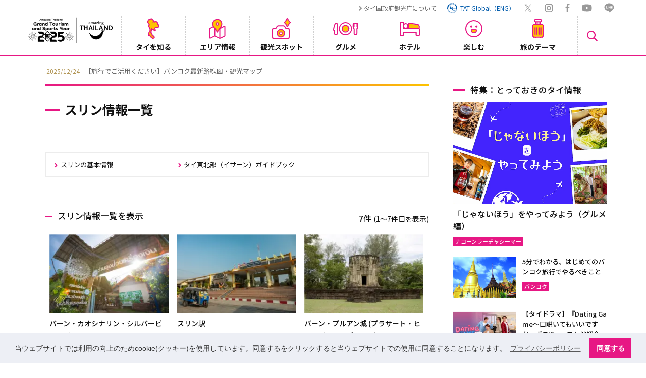

--- FILE ---
content_type: text/css
request_url: https://www.thailandtravel.or.jp/wp-content/themes/tat/css/load.css?date=2025011801
body_size: 707
content:
@charset "UTF-8";
/* CSS Document */


/* ----------------------------------------------------
	loading
---------------------------------------------------- */
#wrapper {
    animation: fadeIn 3s ease 0s 1 normal;
    -webkit-animation: fadeIn 3s ease 0s 1 normal;
}

@keyframes fadeIn {
    0% {opacity: 0}
    100% {opacity: 1}
}

@-webkit-keyframes fadeIn {
    0% {opacity: 0}
    100% {opacity: 1}
}

.loader-wrap {  position: fixed; top: 0; left: 0; display: flex; justify-content: center; align-items: center; flex-flow: column wrap; width: 100%; height: 100%; background: #FFF; z-index: 999999;}

.loader { font-size: 10px; margin: 50px auto; text-indent: -9999em; width: 7em; height: 7em; border-radius: 50%; 
	background: #e71784;
  background: -moz-linear-gradient(left, #e71784 10%, rgba(255, 255, 255, 0) 42%);
  background: -webkit-linear-gradient(left, #e71784 10%, rgba(255, 255, 255, 0) 42%);
  background: -o-linear-gradient(left, #e71784 10%, rgba(255, 255, 255, 0) 42%);
  background: -ms-linear-gradient(left, #e71784 10%, rgba(255, 255, 255, 0) 42%);
  background: linear-gradient(to right, #e71784 10%, rgba(255, 255, 255, 0) 42%);
  position: relative; -webkit-animation: load3 1.4s infinite linear; animation: load3 1.4s infinite linear; -webkit-transform: translateZ(0); -ms-transform: translateZ(0); transform: translateZ(0);}
.loader:before { width: 50%; height: 50%; background: #e71784; border-radius: 100% 0 0 0; position: absolute; top: 0; left: 0; content: '';}
.loader:after { background: #FFF; width: 75%; height: 75%; border-radius: 50%; content: ''; margin: auto; position: absolute; top: 0; left: 0; bottom: 0; right: 0;}
@-webkit-keyframes load3 {
  0% { -webkit-transform: rotate(0deg); transform: rotate(0deg);  }
  100% { -webkit-transform: rotate(360deg); transform: rotate(360deg); }}
@keyframes load3 {
  0% { -webkit-transform: rotate(0deg); transform: rotate(0deg); }
  100% { -webkit-transform: rotate(360deg); transform: rotate(360deg);}}

.load { position: fixed; left: 50%; top: 50%; transform: translate(-50%, -50%);	z-index: 9999; 
	animation-name:fadeInAnime; animation-duration:2s; animation-fill-mode:forwards; opacity:0;}
.loader-logo { margin: 20px auto 0; }
.loader-logo img { width: 120px; height: 68px;}
.loader { }

@keyframes fadeInAnime { from { opacity: 0; } to { opacity: 1; } }

/* ----------------------------------------------------
	SP
---------------------------------------------------- */

@media screen and (max-width: 767px) {
	.loader-wrap { width: 100%; height: 100%;}	
}

--- FILE ---
content_type: text/css
request_url: https://www.thailandtravel.or.jp/wp-content/themes/tat/css/default.css
body_size: 1347
content:
@charset "UTF-8";
/* CSS Document */

html, body, div, span, applet, object, iframe,
h1, h2, h3, h4, h5, h6, p, blockquote, pre,
a, abbr, acronym, address, big, cite, code,
del, dfn, em, img, ins, kbd, q, s, samp,
small, strike, strong, sub, sup, tt, var,
b, u, i, center,
dl, dt, dd, ol, ul, li,
fieldset, form, label, legend,
table, caption, tbody, tfoot, thead, tr, th, td,
article, aside, canvas, details, embed, 
figure, figcaption, footer, header, hgroup, 
menu, nav, output, ruby, section, summary,
time, mark, audio, video {
margin: 0;
padding: 0;
border: 0;
font-size: 100%;
font: inherit;
}
/* HTML5 display-role reset for older browsers */
article, aside, details, figcaption, figure, 
footer, header, hgroup, menu, nav, section {
display: block;
}
body {
line-height: 1;
}
ol, ul {
list-style: none;
}
blockquote, q {
quotes: none;
}
blockquote:before, blockquote:after,
q:before, q:after {
content: '';
content: none;
}
table {
border-collapse: collapse;
border-spacing: 0;
}
input[type="text"], 
input[type="password"], 
textarea, 
select {
    outline: none;
}

body {
    -webkit-font-smoothing: antialiased;
    -moz-osx-font-smoothing: grayscale;
}

input[type="submit"]{
-webkit-appearance: none;
}


/* ----------------------------------------------------
　FLEX
---------------------------------------------------- */
.row { display: flex; flex-flow: row wrap;}
.clm { display: flex; flex-flow: column wrap;}
.f-cnt-cnt { justify-content: center; align-items: center; }
.f-cnt-fs { justify-content: center; align-items: flex-start; }
.f-cnt-fe { justify-content: center; align-items: flex-end; }
.f-cnt-cnt-sa { justify-content: center; align-items: center; align-content: space-around; }
.f-sb-st { justify-content: space-between; align-items: stretch; }
.f-sb-cnt { justify-content: space-between; align-items: center; }
.f-sb-fs { justify-content: space-between; align-items: flex-start; }
.f-sb-fe { justify-content: space-between; align-items: flex-end; }
.f-sa-st { justify-content: space-around; align-items: stretch; }
.f-sa-cnt { justify-content: space-around; align-items: center; }
.f-sa-fs { justify-content: space-around; align-items: flex-start; }
.f-sa-fe { justify-content: space-around; align-items: flex-end; }
.f-fs-fs { justify-content: flex-start; align-items: flex-start;}
.f-fs-cnt { justify-content: flex-start; align-items: center;}
.f-fs-fe { justify-content: flex-start; align-items: flex-end;}
.f-fe-cnt { justify-content: flex-end; align-items: center;}
.f-fe-fs { justify-content: flex-end; align-items: flex-start;}





/* ----------------------------------------------------
	margin
---------------------------------------------------- */
.mt00 { margin-top:  0px !important; display: inline-block; }
.mt05 { margin-top:  5px !important; display: inline-block; }
.mt10 { margin-top: 10px !important; display: inline-block; }
.mt15 { margin-top: 15px !important; display: inline-block; }
.mt20 { margin-top: 20px !important; display: inline-block; }
.mt25 { margin-top: 25px !important; display: inline-block; }
.mt30 { margin-top: 30px !important; display: inline-block; }
.mt35 { margin-top: 35px !important; display: inline-block; }
.mt40 { margin-top: 40px !important; display: inline-block; }
.mt45 { margin-top: 44px !important; display: inline-block; }
.mt50 { margin-top: 50px !important; display: inline-block; }
.mt55 { margin-top: 55px !important; display: inline-block; }
.mt60 { margin-top: 60px !important; display: inline-block; }
.mt65 { margin-top: 65px !important; display: inline-block; }
.mt70 { margin-top: 70px !important; display: inline-block; }

.mr00 { margin-right:  0px !important; }
.mr05 { margin-right:  5px !important; }
.mr10 { margin-right: 10px !important; }
.mr15 { margin-right: 15px !important; }
.mr20 { margin-right: 20px !important; }
.mr25 { margin-right: 25px !important; }
.mr30 { margin-right: 30px !important; }
.mr35 { margin-right: 35px !important; }
.mr40 { margin-right: 40px !important; }
.mr45 { margin-right: 45px !important; }
.mr50 { margin-right: 50px !important; }
.mr55 { margin-right: 55px !important; }
.mr60 { margin-right: 60px !important; }
.mr65 { margin-right: 65px !important; }
.mr70 { margin-right: 70px !important; }


.mr1em { margin-right:  1em !important; }

.mb00 { margin-bottom:  0px !important; display: inline-block; }
.mb05 { margin-bottom:  5px !important; display: inline-block; }
.mb10 { margin-bottom: 10px !important; display: inline-block; }
.mb15 { margin-bottom: 15px !important; display: inline-block; }
.mb20 { margin-bottom: 20px !important; display: inline-block; }
.mb25 { margin-bottom: 25px !important; display: inline-block; }
.mb30 { margin-bottom: 30px !important; display: inline-block; }
.mb35 { margin-bottom: 35px !important; display: inline-block; }
.mb40 { margin-bottom: 40px !important; display: inline-block; }
.mb45 { margin-bottom: 45px !important; display: inline-block; }
.mb50 { margin-bottom: 50px !important; display: inline-block; }
.mb55 { margin-bottom: 55px !important; display: inline-block; }
.mb60 { margin-bottom: 60px !important; display: inline-block; }
.mb65 { margin-bottom: 65px !important; display: inline-block; }
.mb70 { margin-bottom: 70px !important; display: inline-block; }


.mb1em { margin-bottom: 1em !important; }

.ml00 { margin-left:  0px !important; }
.ml05 { margin-left:  5px !important; }
.ml10 { margin-left: 10px !important; }
.ml15 { margin-left: 15px !important; }
.ml20 { margin-left: 20px !important; }
.ml25 { margin-left: 25px !important; }
.ml30 { margin-left: 30px !important; }
.ml35 { margin-left: 35px !important; }
.ml40 { margin-left: 40px !important; }
.ml45 { margin-left: 45px !important; }
.ml50 { margin-left: 50px !important; }
.ml55 { margin-left: 55px !important; }
.ml60 { margin-left: 60px !important; }
.ml65 { margin-left: 65px !important; }
.ml70 { margin-left: 70px !important; }



/* ----------------------------------------------------
	padding
---------------------------------------------------- */

.pt00 { padding-top:  0px !important; }
.pt05 { padding-top:  5px !important; }
.pt10 { padding-top: 10px !important; }
.pt15 { padding-top: 15px !important; }
.pt20 { padding-top: 20px !important; }
.pt25 { padding-top: 25px !important; }
.pt30 { padding-top: 30px !important; }
.pt35 { padding-top: 35px !important; }
.pt40 { padding-top: 40px !important; }
.pt45 { padding-top: 45px !important; }
.pt50 { padding-top: 50px !important; }

.pr00 { padding-right:  0px !important; }
.pr05 { padding-right:  5px !important; }
.pr10 { padding-right: 10px !important; }
.pr15 { padding-right: 15px !important; }
.pr20 { padding-right: 20px !important; }
.pr25 { padding-right: 25px !important; }
.pr30 { padding-right: 30px !important; }
.pr35 { padding-right: 35px !important; }
.pr40 { padding-right: 40px !important; }
.pr45 { padding-right: 45px !important; }
.pr50 { padding-right: 50px !important; }

.pb05em { padding-bottom:  0.5em !important; }

.pb00 { padding-bottom:  0px !important; }
.pb05 { padding-bottom:  5px !important; }
.pb10 { padding-bottom: 10px !important; }
.pb15 { padding-bottom: 15px !important; }
.pb20 { padding-bottom: 20px !important; }
.pb25 { padding-bottom: 25px !important; }
.pb30 { padding-bottom: 30px !important; }
.pb35 { padding-bottom: 35px !important; }
.pb40 { padding-bottom: 40px !important; }
.pb45 { padding-bottom: 45px !important; }
.pb50 { padding-bottom: 50px !important; }

.pl00 { padding-left:  0px !important; }
.pl05 { padding-left:  5px !important; }
.pl10 { padding-left: 10px !important; }
.pl15 { padding-left: 15px !important; }
.pl20 { padding-left: 20px !important; }
.pl25 { padding-left: 25px !important; }
.pl30 { padding-left: 30px !important; }
.pl35 { padding-left: 35px !important; }
.pl40 { padding-left: 40px !important; }
.pl45 { padding-left: 45px !important; }
.pl50 { padding-left: 50px !important; }


--- FILE ---
content_type: text/css
request_url: https://www.thailandtravel.or.jp/wp-content/themes/tat/css/style.css?date=2025121901
body_size: 20682
content:
@charset "UTF-8";
/* CSS Document */

@import "https://fonts.googleapis.com/earlyaccess/notosansjapanese.css";
@import url(https://fonts.googleapis.com/css?family=Noto+Sans+JP);
@import url(https://fonts.googleapis.com/css?family=Raleway);


/* UPDATE: 2025/12/18 */

/* ----------------------------------------------------
	BASE
---------------------------------------------------- */
html { font-size: 62.5%; -webkit-overflow-scrolling: touch; /* scroll-behavior: smooth;*/ overflow-y:scroll;}
#wrapper { width:100%; height:100%; min-height:100%; min-width: 100%; padding:0; margin:0; position:relative; overflow-x: hidden; }
body > #wrapper { height: auto; }
body {
  -webkit-font-smoothing: antialiased;
  -moz-osx-font-smoothing: grayscale;
	font-family: "Noto Sans JP", "Hiragino Kaku Gothic ProN", Meiryo, sans-serif; color:#111; font-weight: 400; word-break: break-all;}


img { backface-visibility: hidden; -webkit-backface-visibility: hidden; line-height: 0; margin: 0; padding: 0;}
a { text-decoration: none; color:#111; transition: all .3s; word-break: break-all; outline: none}
a:hover { transition: all .3s;}
a:hover img { opacity: 0.6; transition: all .3s;}

/*.pc { display: inherit !important; }*/
.sp { display: none !important; }
.sp2 { display: none; }
  
.f-en { font-family: 'Raleway', sans-serif;}
.hvr a:hover { opacity: .6; transition: all .3s; }

.video { position: relative; width: 100%; padding-bottom: 56.25%; height:0px; margin-bottom: 1.2em;}
.video iframe{ position: absolute; top: 0; left: 0; width: 100%; height: 100%;}

* {
    -webkit-box-sizing: border-box;
    -moz-box-sizing: border-box;
    -o-box-sizing: border-box;
    -ms-box-sizing: border-box;
    box-sizing: border-box;
}
.pconly { display: inherit !important; }
.sponly { display:none !important; }
.clear { clear:both;}

 
/*-------------------------------------------------------
　COMMON
-------------------------------------------------------*/
#wrapper { width: 100%; height: auto; text-align: center; animation: fade;animation-iteration-count: 4;}
#main-container { font-size: 1.6rem; line-height: 3.0rem; }
@keyframes fade{ 0%{ opacity: 0; } 100%{ opacity: 1;}}

.cc-banner .cc-message { font-size: 1.4rem;}
.cc-window.cc-banner { padding: 0.6em 1.8em;}

/*-------------------------------------------------------
　INDEX
-------------------------------------------------------*/
/*----- HEADER -----*/
#header-container { position: relative; width: 100%; background: #FFF; top: 0; border-bottom: 2px solid #e71784; z-index: 10;transition: all .2s;  }
.head-nav { max-width:1840px; margin: 0 auto; }
.top-link { padding: 5px 0 5px; margin: 0 4%;}
.t-link-li { padding-left: 10px; background: url("../img/arrow_gray_r.svg") left center / 6px 10px no-repeat; margin: 0 5px; font-size: 1.2rem;} 
.t-link-li a { color: #666;}
.t-link-sns { margin: 0 12px;}
.t-link-sns img { width: 100%; height: auto;}
.n-tw { width: 18px; }
.n-insta { width: 17px; }
.n-fb { width: 9px; }
.n-youtube { width: 20px; }
.n-line { width: 20px; }
.link-global { background: transparent;}
.link-global img { width: 22px; height: auto; }
.lk-glbl { display: inline-block; margin-left: 5px; background: transparent; color: #005bac;}
.lk-glbl a { color: #005bac;}

.header-inner { max-width: 1840px; width: 100%; padding: 0 4% 0; margin: 0 auto;}
.header-logo { width: 15%; height: 100%; margin:-10px 0 10px;}
.h-logo { width: auto; padding: 0 0 0 4%;}
/* 2025/02/14
.header-logo img { width: 120px; height: auto;} */
.header-logo img { width: 180px; height: auto;}



/*----- NAVI -----*/
.g-nav { width: 83%;}
.g-nav-ul { height: 100%;}
.g-nav-li { width: 13%; height: 100%; font-size: 1.4rem; border-left: dashed 1px #cfcfcf;}
.g-nav-li a:hover img { opacity: 1;}
.g-nav-li a:hover { opacity: 1;}
.nav-a { width: 100%; display: block;}
.nav-box { width: 100%; height: 78px; text-align: center;}
.nav-box:hover .nav-ico img { transform: translateY(-6px); transition: all .2s;}
.nav-box:hover .nav-txt { transform: translateY(4px); transition: all .2s;}
.nav-ico { height: 64%; margin: 0 auto;}
.nav-ico img { width: 100%; height: auto; transition: all .2s ease-in-out;}

.n-ico1 { width: 25px; }
.n-ico2 { width: 33px; }
.n-ico3 { width: 37px; }
.n-ico4 { width: 50px; }
.n-ico5 { width: 40px; }
.n-ico6 { width: 34px; }
.n-ico7 { width: 24px; }
.n-search { width: 21px; }
.nav-txt { width: 100%; font-weight: 700; margin-bottom: 10px; font-size: 1.4rem; transition: all .2s ease-in-out;}

.nav-search { width: 6%; text-align: center; margin: 0 auto;}
.nav-search img { width: 21px; height: auto;}

/*----- NAVI DROP -----*/
.drp-inner { display: none; width: 100%; z-index: 999; cursor: default; background: #efefef; border-bottom: 2px solid #e71784; border-top: 2px solid #e71784; box-shadow: 0 10px 10px -10px #CCC inset;}
.drp-inner1 { position: absolute; left: 0; margin-top: 0; }
.drp-cont { max-width: 1240px; padding: 0 2% 30px; margin: 0 auto; cursor: default; text-align: left;}
.drp-ttl-cont { max-width: 1240px; height: auto; margin: 0 auto; padding: 20px 2% 10px;}
.drp-main-ttl { position: relative; display: inline-block; font-size: 2.2rem; font-weight: 700; padding: 0 0 0 38px;}
.drp-main-ttl:before,.drp-main-ttl a:after { content: ''; position: absolute; display: inline-block; ;}
.drp-main-ttl:before { top: 50%; left:0; width: 24px; height: 4px; background: #e71784;}
.drp-main-ttl a:after { width: 23px; height: 23px; border-radius: 50%; border: solid 1px #e71784; background: #FFF url("../img/arrow_p_r.svg") 50% 50% no-repeat; background-size: 7px 12px; margin: 0 0 0 14px;}
.drp-main-ttl a:hover:after { opacity: .6; transition: all .3s;}
.drp-close { width: 30px; height: 30px; margin: 0; }
.drp-close img { width: 100%; height: 100%; cursor: pointer; transition: all .2s ease-in-out;}
.drp-close:hover img { transition: all .2s ease-in-out; transform: scale(1.2) ;}

/*--- drop about ---*/
.drpin-a-ul { width: 20.5%; margin: 0 0.4% 0 0; }
.drpin-a-ttl { width: 100%; font-size: 1.5rem; line-height: 3.0rem; font-weight: 700; margin:  0 0 4px;}
.drpin-a-li { width: 100%; font-size: 1.3rem; line-height: 1.8rem; font-weight: 400; margin: 0 0 1px; }
.drpin-a-li a { display: block; padding: 4px 18px 4px 18px; background: #FFF url("../img/arrow_p_r.svg") left 6px center / 6px 10px no-repeat; border-radius: 4px; }
.drpin-a-li a:hover { display: block; background: #e71784 url("../img/arrow_w_r.svg") left 8px center / 6px 10px no-repeat; transition: all .3s; color: #FFF; opacity: 1;}
.drptl { margin: 10px 0 0;}
.drpin-a-ul-2 { margin: 24px 0 0;}
.f-mdl { font-weight: 500;}

.drp-feature { width: 25.8%; margin: 12px 0 0; }
.drp-f-in { position: relative; width: 100%; background: #FFF; box-shadow: 0 0 10px #CCC; padding: 20px 5% 20px; overflow: hidden; transition: all .3s;}
.drp-f-img { position: relative; width: 100%; display: inline-block;  overflow: hidden; line-height: 0; }
.drp-f-img:before { content: ""; display: block; padding-top: 66.667%; }
.drp-f-img img { width: 100%; height: auto; line-height: 0; position: absolute; top: 50%; left: 50%; -webkit-transform: translate(-50%, -50%); -ms-transform: translate(-50%, -50%); transform: translate(-50%, -50%);transition: all .3s ease-in-out;}

.drp-f-in:hover { color: #e71784; transition: all .3s;}
.drp-f-in a { position: absolute; top: 0; left: 0; width: 100%; height: 100%; z-index: 2;}
.drp-f-ttl { font-size: 1.4rem; line-height: 2.2rem; margin: 10px 0; font-weight: 500;  }
.d-ico-f, .d-ico-m { position: absolute; top: 8px; left: 10%; padding: 10px; color: #FFF; font-size: 1.4rem; font-weight: 500; z-index: 2; }
.d-ico-f { background: #b19553; }
.d-ico-m { background: #e71784; }
.d-f-bt, .d-m-bt { width: 80%; font-size: 1.4rem; font-weight: 500; margin: 0 auto;}
.d-f-bt a, .d-m-bt a { width: 100%; border: solid 1px #e71784; background: #FFF url("../img/arrow_p_r.svg") right 10px center / 9px 14px no-repeat; margin: 24px auto 0 ; border-radius: 50px; color: #e71784; padding: 14px; text-align: center;}
.d-f-bt a:hover, .d-m-bt a:hover { background: #e71784 url("../img/arrow_w_r.svg") right 5px center / 9px 14px no-repeat; color: #FFF; opacity: 1; }

.drp-feature .thumb { position: relative; display: block; text-decoration: none;}
.drp-feature .thumb span:before { position: absolute; content: ""; display: block; top: 50%; left: 50%; transform: translate(-50%, -50%); border-radius: 50%; border: 4px solid #e71784; width: 48px; height: 48px; z-index: 1;}
.drp-feature .thumb span:after { position: absolute; content: ""; display: block; top: 50%; left: 50%; transform: translate(-40%, -50%); border-style: solid; border-color: transparent transparent transparent #e71784; border-width: 12px 0 12px 20px; z-index: 1;}

.d-a-sns { width: 90%; margin: 28px auto 0;}
.d-a-sns .t-link-sns { display: flex; align-items: center; transition: all .2s ease-in-out; }
.d-a-sns .t-link-sns a:hover { transform: translateY(-4px); transition: all .2s ;}

/*--- drop area info ---*/
.drpin-map { width: 16.2%; margin: 0 10px 0 0;}
.drpin-map .map-g-txt {font-size: 2.6rem;}
.drp-ara-cont { width: 82.2%; }
.drpin-area { width: 23.8%; margin: 0 1% 0 0; }
.drpin-area-dt { width: 100%; font-size: 1.6rem; font-weight: 700; margin: 0 0 10px;}
.drpin-area-dt a { background: url("../img/arrow_p_r.svg") left 6px center / 6px 10px no-repeat; padding: 0 0 0 18px; }
.drpin-area-dt a:hover { background: url("../img/arrow_p_r.svg") left 10px center / 6px 10px no-repeat; transition: all .3s; }
.drpin-area-dd { width: 100%; font-size: 1.3rem; line-height: 1.8rem; font-weight: 400; margin: 0 0 1px; }
.drpin-area-dd a { display: block; padding: 4px 10px 4px 18px; background: #FFF url("../img/arrow_p_r.svg") left 6px center / 6px 10px no-repeat; border-radius: 4px; transition: all .3s ease-in-out;}
.drpin-area-dd a:hover { display: block; background: #e71784 url("../img/arrow_w_r.svg") left 8px center / 6px 10px no-repeat; transition: all .3s ; color: #FFF; opacity: 1;}
.drpin-area-dd a:hover { }
.d-ara-tl { margin: 20px 0 12px;}
.drp-al-bt { width: 38%; font-size: 1.4rem; font-weight: 500; margin: 20px auto 0; text-align: center;}
.drp-al-bt a { display: block; width: 100%; border: solid 1px #e71784; background: #FFF url("../img/arrow_p_r.svg") right 10px center / 9px 14px no-repeat; margin: 0 auto 0 ; border-radius: 50px; color: #e71784; padding: 14px; }
.drp-al-bt a:hover { background: #e71784 url("../img/arrow_w_r.svg") right 5px center / 9px 14px no-repeat; color: #FFF; opacity: 1;}



/*--- drop area sightseeing ---*/
.drp-sght-ul { width: 100%;}
.drp-thum-li { position: relative; display: flex; justify-content: center; align-items: center; width: 23.3333%; height: auto; margin: 12px 0; background: #FFF; border-radius: 5px; line-height: 0; transition: all .3s;}
.drp-thum-li a { display: block; position: absolute; width: 100%; height: 100%; top: 0; left: 0; z-index: 2; border-radius: 5px }
.d-st-thum { width: 53.57%; height: auto; overflow: hidden; border-radius: 5px 0 0 5px; }
.d-st-thum img { width: 100%; height: 100%; border-radius: 5px 0 0 5px; transition: all .3s ease-in-out; }
.drp-thum-li:hover .d-st-thum img { border-radius: 5px 0 0 5px; transform: scale(1.08); transition: all .3s; }
.d-st-txt { position: absolute; top: 0; bottom: 0; right: 0; width: 45%; font-size: 1.4rem; line-height: 2.2rem; font-weight: 500; padding: 7px; }
.drp-thum-li a:hover { border-radius: 5px;}
.drp-thum-li:hover { display: block; background: #e71784; color: #FFF;transition: all .3s;}
.drp-tag { width: 100%; margin: 24px 0 0; }
.d-tag { font-size: 1.2rem; line-height: 1.8rem; margin: 5px 4px; }
.d-tag a { display: block; color: #666; padding: 6px 10px; background: #FFF; border: solid 1px #dedede; border-radius: 30px;}
.d-tag a:before { content: "#"; letter-spacing: 0.25rem; }
.d-tag a:hover { color: #FFF; background: #CCC;}
.promo a { color: #e71784; border: solid 1px #e71784; margin:  0 12px;}
.promo a:before { content: "";}
.promo a:hover { color: #FFF; background: #e71784;}

/*--- drop area gourmet ---*/
.drp-grm-ul { width: 100%;}
.thum-grm .drp-thum-li { width: 19.2%; }
.thum-grm .d-st-txt { font-size: 1.35rem; }

/*--- drop activity---*/
.drpin-ac-dl { width: 23.8%; }
.drpin-ac-ttl { width: 100%; font-size: 1.5rem; line-height: 2.8rem; font-weight: 700; margin: 8px 0 3px;}

/*--- drop plan---*/
.drp-pln-ul { width: 100%; }
.drp-pln-ul .drp-thum-li { width: 19.2%; margin: 8px 0;}
.drp-pln-ul .d-st-txt { font-size: 1.26rem; padding: 7px 5px; }

/*--- drop search ---*/
.drop-in-search { width: 100%; padding:0; background: #FFF; margin: 8px auto 8px; cursor: default; text-align: left; border-radius: 5px; border: solid 1px #ddd;}
.drop-in-search dl { width: 100%;  }
.drop-in-search dt { width: 90%; }
.drop-in-search dt input { width: 100%; height: 46px; padding: 4px 8px 4px 18px; background: #FFF; border: none; font-size: 1.8rem; outline: none;border-radius: 5px;}
.drop-in-search dt input::-ms-input-placeholder { font-size: 1.6rem; font-weight: bold; color: #CCC;} 
.drop-in-search dt input:-ms-input-placeholder { font-size: 1.6rem; font-weight: bold; color: #CCC;} 
.drop-in-search dt input::placeholder { font-size: 1.6rem; font-weight: bold; color: #CCC;} 
.drop-in-search button { width: 56px; height: 40px; border: none; background: transparent; outline:0;　cursor: pointer;}
.drop-in-search dd { width: 56px;}
.drop-in-search dd img { width: 100%; height: 100%; margin-right: 20px; padding: 5px;}

.drp-keyword { width: 100%; height: auto; margin: 10px 0;}
.drp-key-ttl { position: relative; display: inline-block; font-size: 1.4rem; line-height: 2.0rem; font-weight: 700;}
.drp-key-ttl a:after {  content: ''; position: absolute; top:0; display: inline-block; width: 23px; height: 23px; border-radius: 50%; border: solid 1px #e71784; background: #FFF url("../img/arrow_p_r.svg") 50% 50% no-repeat; background-size: 7px 12px; margin: 0 0 0 14px;}
.drp-key-tll a:hover:after { opacity: .6; transition: all .3s;}
.drp-keyword .drp-tag { width: 100%; margin: 10px 0 0; }
.drp-sch-feature { width: 97%; margin: 10px auto;}
.drp-sch-feature .drp-f-in { width: 22.5%; padding: 16px 1.6% 2px;}
.drp-sch-feature .drp-f-ttl { font-size: 1.35rem; line-height: 2.0rem;}

/*--- MINIMUM NAVIGATION ---*/
.nav-pc { margin: 0 auto;  z-index: 9999; background: #FFF;}
.fixed { position: fixed; top: 0; left: 0; width: 100%; height: 45px!important;}
.fixed .grobal-navi-ul { margin: 0 5px 0;}
.fixed .grobal-navi-li { margin: 6px 0 0; } 
.fixed .grobal-navi-li a { height: 38px; }
.fixed .txt-gn-jp { display: none;}
.fixed .nav-ico, .fixed .nav-ico2, .fixed .nav-ico3 { display: none;}
.fixed .nav-box { height: auto;}
.fixed .nav-box:hover .nav-txt { transform: translateY(0);}
.fixed .g-nav-li { padding: 14px;}
.fixed .g-nav-ul { border-bottom: 1px solid #e71784;}
.fixed .nav-txt { margin-bottom: 14px;}


/*--- TOP SLIDER ---*/
#slider-container { position: relative; width: 100%;}
.slider { display: none; width: 100%; margin: 0 auto; padding: 0; line-height: 0; overflow: hidden;}
.slider-li { width:100%; height: 100%; top: 0; right: 0; bottom: 0; left: 0; margin: 0 auto; display: block;}
.slider-li img { width:100%; max-height: 750px; object-fit: cover;}
.slider.slick-initialized { display: block;}
.slider-arrow { position: absolute; top: 50%;	width: 43px; height: 43px;  margin-top: -18px; color: #222; font-size: 28px; font-weight: 600; cursor: pointer; z-index: 10; background: #FFF;}
.slider-prev { left: 0;	padding-top: 8px;	padding-right: 2px;}
.slider-next { right: 0; padding-top: 8px; padding-left: 2px;}
#slider-container .slide-arrow { width: 16px;z-index: 2; cursor: pointer;}
#slider-container .prev-arrow { position: absolute; left: 20px; top: 48%;}
#slider-container .next-arrow { position: absolute; right: 20px; bottom: 48%;}
.slick-slide { text-align: center; font-size: 1.1em; outline: 0;}
.slider-prev:focus:before  { opacity: 0.5;}


/*--- TOP SLIDER  SLICK---*/
.slide-dot { margin-top: 10px;}
.slick-dotted.slick-slider { margin-bottom: 0;}
.slick-dots { position: static; margin: 0 auto; }
.slick-dots li { width: 50px!important; height: 5px!important; margin: 0 8px !important; padding: 0 !important; }
.slick-dots li button { width: 50px; height: 5px;}
.slick-dots li button:before { content: ' '; opacity: 1; width: 50px; height: 5px; background: #CCC; border:0;-moz-border-radius:0; -webkit-border-radius: 0; border-radius: 0; }
.slick-dots li.slick-active button:before{ background: #e71784; border:0; -moz-border-radius: 0; -webkit-border-radius:  0;	border-radius: 0;}
.slick-dots li button:hover:before, .slick-dots li button:focus:before { background: #e71784; border:0; -moz-border-radius:0; -webkit-border-radius: 0; border-radius: 0;}

/*--- TOP ATTENTION ---*/
#attention-container { width: 100%; margin: 20px 0 5px; text-align: center;} 
.attention-box { display: block; border: solid 3px #e30e0e; padding: 14px; }
.attention-txt { text-align: left; font-size: 1.38rem; line-height: 2.0rem; color: #e30e0e; }

/*--- TOP NEWS ---*/
#news-t-container { width: 100%; padding: 30px 0 30px; text-align: center;}
.common-t-inner { max-width: 1800px; width: 100%; padding: 0 6%; margin: 0 auto;}
.news-topics { width: 60.53%;}
.news-t-h2 { width: 100%; padding: 8px 0 30px; margin: 0 auto;}
.n-t-h2-txt { font-size: 3.4rem; color: #e71784; font-weight: 700;}

.news-tab { width: 100%; padding: 0 0 10px; margin: 0 0 10px; border-bottom: solid 1px #CCC;}
.n-tab { width: 20%; font-size: 1.4rem; font-weight: 500; border-right: solid 1px #CCC;}
.n-tab:last-child { border: none; }
.n-tab a { display: block; width: 100%; height: 100%; }
.news-tab li { position: relative; box-sizing: border-box; display:inline-block;; }
a.tb-a { border-bottom: #CCC 0px solid; }
.active a.tb-a { border-bottom: #CCC 5px solid; }
a.tb-a:hover { border-bottom: #CCC 5px solid; opacity: 1; transition: all .2s;}
a.tb-t { border-bottom: #e71784 0px solid;  }
.active a.tb-t { color: #e71784; border-bottom: #e71784 5px solid; }
a.tb-t:hover { color: #e71784; border-bottom: #e71784 5px solid; opacity: 1; transition: all .2s;}
a.tb-e { border-bottom: #fdb300 0px solid; }
.active a.tb-e { color: #fdb300; border-bottom: #fdb300 5px solid; }
a.tb-e:hover { color: #fdb300; border-bottom: #fdb300 5px solid; opacity: 1; transition: all .2s;}
a.tb-c { border-bottom: #57c748 0px solid;  }
.active a.tb-c { color: #57c748; border-bottom: #57c748 5px solid; }
a.tb-c:hover { color: #57c748; border-bottom: #57c748 5px solid; opacity: 1; transition: all .2s;}
a.tb-m { border-bottom: #1394de 0px solid;  }
.active a.tb-m { color: #1394de; border-bottom: #1394de 5px solid; }
a.tb-m:hover { color: #1394de; border-bottom: #1394de 5px solid; opacity: 1; transition: all .2s;}
a.tb-atn { border-bottom: #e84141 0px solid; color: #e84141; }
.active a.tb-atn { color: #e84141; border-bottom: #e84141 5px solid;}
a.tb-atn:hover { color: #e84141; border-bottom: #e84141 5px solid; opacity: 1; transition: all .2s;}

#news-t-container .news-subtab-cont {margin: -10px auto 10px; }

.topics-t-ul { width: 100%; display: none; opacity: 0; }
.topics-t-li { padding: 8px; border-bottom: solid 1px #e5e5e5;}
.topics-t-ul.is-active { display: block; animation-name: playAnime; animation-duration: 2s; animation-fill-mode: forwards;}
@keyframes playAnime { from { opacity: 0; } to { opacity: 1; }}

.tpc-t-img { position: relative; width: 14.17%; display: inline-block;  overflow: hidden; line-height: 0; }
.tpc-t-img:before { content: ""; display: block; padding-top: 66.667%; }
.tpc-t-img img { width: 100%; height: auto; line-height: 0; position: absolute; top: 50%; left: 50%; -webkit-transform: translate(-50%, -50%); -ms-transform: translate(-50%, -50%); transform: translate(-50%, -50%);transition: all .3s ease-in-out;}	

.tpc-t-txt { width: 83%; height: 100%; text-align: left;}
.news-date { display: inline-block; margin: 0 10px 2px 2px; font-size:1.24rem; line-height: 1.8rem; color: #b19553;}
.tpc-t-ttl { display: inline-block; width: 100%; font-size: 1.38rem; line-height: 2.0rem; }
a:hover .tpc-t-ttl  { color: #e71784; opacity: 1;  transition: all .3s; }
.news-bt { width: 30%; font-size: 1.4rem; line-height: 2.0rem; font-weight: 500; margin: 14px 0 ; }
.news-bt a { width: 100%; border: solid 1px #e71784; background: #FFF url("../img/arrow_p_r.svg") right 10px center / 9px 14px no-repeat; border-radius: 50px; color: #e71784; padding: 10px; text-align: center;}
.news-bt a:hover { background: #e71784 url("../img/arrow_w_r.svg") right 5px center / 9px 14px no-repeat; color: #FFF; opacity: 1; }

.news-atn { width: 35.8%;}
.atn-t-h2 { width: 100%; margin-bottom: 10px; border-bottom: solid 4px #e84141;}
.atn-t-h2-txt { padding: 5px 16px 18px; font-size: 2.0rem; color: #e84141; font-weight: bold; }
.atn-t-ul { width: 100%; }
.news-atn .tpc-t-txt { width: 100%; }
.news-atn .topics-t-li { padding: 14px 10px;}
.news-atn-bt { width: 50%; font-size: 1.4rem; line-height: 2.0rem; font-weight: 500; margin: 14px 0 ; }
.news-atn-bt a { width: 100%; border: solid 1px #e84141; background: #FFF url("../img/arrow_red_r.svg") right 10px center / 9px 14px no-repeat; border-radius: 50px; color: #e84141; padding: 10px; text-align: center;}
.news-atn-bt a:hover { background: #e84141 url("../img/arrow_w_r.svg") right 5px center / 9px 14px no-repeat; color: #FFF; opacity: 1; }
.topic, .event, .media, .campaign, .attention { display:inline-block; border-radius: 4px; font-size: 1.15rem; font-weight:bold; line-height:1em; padding:1px 4px; margin-bottom:4px; }

.topic { background:#e71784; border:3px solid #e71784; color:#FFF !important; }
.event { background:#fdb300; border:3px solid #fdb300; color:#FFF !important;}
.campaign { background:#57c748; border:3px solid #57c748; color:#FFF !important;}
.media { background:#1394de; border:3px solid #1394de; color:#FFF !important;}
.attention { background:#e84141; border:3px solid #e84141; color:#FFF !important;}
.topic:before { content:"お知らせ"; }
.event:before { content:"イベント"; }
.media:before { content:"メディア"; }
.campaign:before { content:"キャンペーン"; }
.attention:before { content:"重要なお知らせ"; }

.info_frame .topic, .info_frame .event, .info_frame .media, .info_frame .campaign, .info_frame .attention { display:inline-block; border-radius:4px; font-size:1rem; font-weight:bold; line-height:1em; padding:1px 3px; margin-bottom:5px; }


/*--- TOP ABOUT THAILAND ---*/
#about-thai-container { width: 100%; background: url("../img/about_thai_bg.jpg") 0 0 no-repeat; background-size: cover; text-align: center;}
.about-thai-inner { margin: 0 7.14%; padding: 50px 0 50px;}
.top-main-ttl { margin: 0 auto; }
.t-main-ttl { position: relative; display: inline-block; padding: 0 55px; margin: 0 auto; font-size: 3.0rem; line-height: 3.6rem; font-weight: 700;}
.t-main-ttl:before, .t-main-ttl:after { content: ''; position: absolute; top: 50%; display: inline-block; width: 40px; height: 4px; background-color: #e71784;}
.t-main-ttl:before { left:0;}
.t-main-ttl:after { right: 0;}
.t-main-sub { font-family: 'Raleway', sans-serif; font-size: 1.8rem; line-height: 2.4rem; color: #e71784; font-weight: 700; margin: 18px 0 24px;}

.abt-thai-card { width: 24%; }
.abt-thai-thum { position: relative; width: 100%; height: 100%; line-height: 0; box-shadow: 0 0 10px #999; overflow: hidden; background: #FFF; }
.abt-thai-thum img { width: 100%; height: auto; transition: all .3s ease-in-out;}
.abt-thai-thum:hover img { transform: scale(1.08); opacity: .6; transition: all .3s;}
.abt-thai-bt { position: absolute; width: 100%; bottom: 0; font-size: 2.0rem; line-height: 3.0rem; font-weight: 700; text-align: left; background: linear-gradient(to top, rgba(0, 0, 0, 0.85), transparent); color: #FFF; padding: 15px 14px 10px;}
.abt-thai-bt img { position: absolute; top: 45%; right: 14px; width: 4%; height: auto;}
.abt-thai-thum a { position: absolute; display: block; width: 100%; height: 100%; top:0; left:0; z-index: 2; }
.abt-thai-link { width: 100%; background: #FFF; box-shadow: 0 0 10px #999; margin: 16px 0 0; padding: 10px 12px 10px 12px; text-align: left; opacity: .92;}
.abt-thai-li { font-size: 1.4rem; margin: 3px 0; line-height: 2.0rem; }
.abt-thai-li a { display: block; padding: 4px 4px 4px 20px; background:url("../img/arrow_p_r.svg") left 6px center / 8px 13px no-repeat; transition: all .2s; }
.abt-thai-li a:hover { display: block; background: url("../img/arrow_p_r.svg") left 8px center / 8px 13px no-repeat; transition: all .2s; }
.at-area { width: 48%;}
.at-area a { width: 100%;}

/*--- TOP WHAT TO DO ---*/
#WhatToDo-container { width: 100%; background: #FFF; text-align: center;}
.WhatToDo-inner { margin: 0 5%; padding: 60px 0;}
.wtd-li { width: 19%; margin: 9px 0;}
.wtd-thum { position: relative; width: 100%; height: 100%; line-height: 0;overflow: hidden; background: #FFF; }
.wtd-thum img { width: 100%; height: auto; transition: all .3s ease-in-out;}
.wtd-thum:hover img { transform: scale(1.08); opacity: .6; transition: all .3s;}
.wtd-thum a { position: absolute; display: block; width: 100%; height: 100%; top:0; left:0; z-index: 2; }
.wtd-bt { position: absolute; width: 100%; bottom: 0; font-size: 1.8rem;line-height: 1.8rem; text-shadow: 0 1px 3px rgba(0, 0, 0, 0.3); font-weight: 700; text-align: left; background: linear-gradient(to top, rgba(0, 0, 0, 0.7), transparent); color: #FFF; padding: 14px 10px 8px;}
.wtd-arrow img { position: absolute; top: 42%; right: 10px; width: 4%; height: auto; transition: all .3s;}
.wtd-thum:hover .wtd-arrow img { opacity: 1; right: 6px; transition: all .3s;}
.bnr-top { width: 90%; margin: 40px auto 0; text-align: center;}
.bnr-top-li { width: 49%; }
.bnr-top-li img { width: 100%; height: auto;}

/*--- TOP FEATURE ---*/
#feature-container { width: 100%; background-color: #e6e0d0; background-image: linear-gradient( #e3ddce 50%, transparent 50%); background-size: 4px 4px; text-align: center;}
.feature-inner { max-width: 100%; margin: 0 auto; padding: 50px 0;}
.ftr-t-li { position: relative; width: 24.6%; background: #FFF; box-shadow: 0 0 10px #CCC; padding: 20px 14px 10px; overflow: hidden; transition: all .3s; text-align: left; margin: 0 12px;}
.ftr-t-li a { position: absolute; top: 0; left: 0; width: 100%; height: 100%; z-index: 2;}
.ftr-t-li:hover img { transform: scale(1.08); transition: all .3s;}
.ftr-t-li:hover { color: #e71784; transition: all .3s;}
.ftr-ico { position: absolute; top: 10px; left: 10%; background: #b19553; padding: 4px 14px; color: #FFF; font-size: 1.4rem; line-height: 2.0rem; font-weight: 500; z-index: 2; }
.ftr-img { position: relative; width: 100%; display: inline-block; overflow: hidden; line-height: 0; }
.ftr-img:before { content: ""; display: block; padding-top: 66.667%; }
.ftr-img img { width: 100%; height: auto; line-height: 0; position: absolute; top: 0; left: 0; vertical-align: bottom; transition: all .3s ease-in-out;}
.ftr-ttl { font-size: 1.6rem; line-height: 2.4rem; font-weight: 500; border-bottom: solid 1px #CCC; padding: 10px 0 14px; }
.ftr-area-ttl { color: #e71784; font-size: 1.5rem; line-height: 2.4rem; font-weight: 500; padding: 8px 0 0; margin-top: auto; }

.t-al-bt { width: 28%; font-size: 1.6rem; font-weight: 500; margin: 30px auto 0; text-align: center;}
.t-al-bt a { display: block; width: 100%; border: solid 1px #e71784; background: #FFF url("../img/arrow_p_r.svg") right 10px center / 9px 14px no-repeat; margin: 0 auto 0 ; border-radius: 50px; color: #e71784; padding: 10px; }
.t-al-bt a:hover { background: #e71784 url("../img/arrow_w_r.svg") right 5px center / 9px 14px no-repeat; color: #FFF; opacity: 1;}

#feature-container .slick-dotted.slick-slider { margin-bottom: 0;}
#feature-container .slick-dots { position: static; margin: 20px auto 0; }
#feature-container .slick-dots li { width: 10px!important; height: 10px!important; margin: 0 14px!important; padding: 0!important; }
#feature-container .slick-dots li button { width: 20px; height:20px;}
#feature-container .slick-dots li button:before { content: ' '; opacity: 1; width: 10px; height: 10px; background: #FFF; border:0; border-radius: 12px; }
#feature-container .slick-dots li.slick-active button:before{ background: #e71784; border:0; border-radius: 12px;}
#feature-container .slick-dots li button:hover:before, .slick-dots li button:focus:before { background: #e71784; border:0; border-radius: 12px;}


/*--- TOP MOVIE ---*/
#movie-container { width: 100%; background-color: #efefef;  text-align: center;}
.movie-inner { margin: 0 auto; padding: 60px 13%;}
.mv-t-ul { width: 100%; text-align: left;}
.mv-t-li { width: 48.5%; position: relative; margin: 15px auto 10px; padding: 0 10px;}
.mv-t-thum { width: 35%; background: #FFF; padding: 10px; box-shadow: 0 0 10px #999; }
.mv-t-li:first-child .mv-t-thum, .mv-t-li:nth-child(2) .mv-t-thum { width: 90%; margin: 0 auto; }

.mv-t-img { position: relative; width: 100%; display: inline-block; overflow: hidden; line-height: 0; }
.mv-t-img:before { content: ""; display: block; padding-top: 56.25%; }
.mv-t-img img { width: 100%; height: auto; line-height: 0; position: absolute; top: 50%; left: 50%; -webkit-transform: translate(-50%, -50%); -ms-transform: translate(-50%, -50%); transform: translate(-50%, -50%);transition: all .3s ease-in-out;}

.mv-t-ttl { width: 61%; font-size: 1.5rem; line-height: 2.5rem; font-weight: 500;}
.mv-t-li:first-child .mv-t-ttl, .mv-t-li:nth-child(2) .mv-t-ttl { width: 90%; margin: 16px auto 12px;}
.mv-t-ul-01 .mv-t-li .mv-t-ttl { width: 100%; font-weight: 500; padding: 10px 0 18px; }

.mv-t-thum .thumb { position: relative; display: block; text-decoration: none;}
.mv-t-thum .thumb span:before { position: absolute; content: ""; display: block; top: 50%; left: 50%; transform: translate(-50%, -50%); border-radius: 50%; border: 4px solid #e71784; width: 48px; height: 48px; z-index: 1;}
.mv-t-thum .thumb span:after { position: absolute; content: ""; display: block; top: 50%; left: 50%; transform: translate(-40%, -50%); border-style: solid; border-color: transparent transparent transparent #e71784; border-width: 12px 0 12px 20px; z-index: 1;}
.mv-t-li a {position: absolute; top: 0; left: 0; width: 100%; height: 100%; z-index: 2; }
.mv-t-li:hover { opacity: .6; color: #e71784; transition: all .3s;}

.thumb { position: relative; display: block; text-decoration: none;}
.thumb span:before { position: absolute; content: ""; display: block; top: 50%; left: 50%; transform: translate(-50%, -50%); border-radius: 50%; border: 4px solid #e71784; width: 48px; height: 48px; z-index: 1;}
.thumb span:after { position: absolute; content: ""; display: block; top: 50%; left: 50%; transform: translate(-40%, -50%); border-style: solid; border-color: transparent transparent transparent #e71784; border-width: 12px 0 12px 20px; z-index: 1;}

/*--- TOP SNS ---*/
#sns-container { width: 100%; background: url("../img/sns_bg.jpg") 0 0 no-repeat; background-size: cover; text-align: center;}
.sns-inner { margin: 0 auto; padding: 60px 7.14%;}
.sns-inner-cont { background: rgba(255,255,255,0.9); padding: 40px 4.16%; }
.top-main-ttl-02 { text-align: left;}
.t-main-ttl-02 { display: inline-block; font-size: 2.0rem; line-height: 2.8rem; font-weight: 700;}
.t-main-sub-02 { display: inline-block; font-size: 1.6rem; line-height: 2.2rem; color: #e71784; font-weight: 700;}
.t-main-ttl-02 { position: relative; display: inline-block; padding: 0 55px; margin: 0 auto; font-size: 2.8rem; line-height: 3.4rem; font-weight: 700;}
.t-main-ttl-02:before { content: ''; position: absolute; top: 50%; left:0;display: inline-block; width: 30px; height: 3px; background-color: #e71784;}
.insta-li { width: 16.6%; padding: 30px 0;}
.insta-li img { width: 100%; height: auto;}

.s-t-cnt { width: 100%;}
.s-t-cnt-ttl { width: 13.18%; text-align: left; font-size: 1.45rem;}
.s-t-cnt-ul { width: 42.7%; }
.s-t-cnt-bnr { width: 32.7%; margin: 0 0 0 4.5%;}
.s-t-cnt-ul img, .s-t-cnt-bnr img, .mail-magazine img { width: 100%; height: auto;}

.s-t-cnt-li a { display: block;}
.s-t-cnt-li img { width: 70px; height: 70px; border-radius: 50%; }
.s-t-cnt-ul .i-tw img { background: #111; padding: 17px;  }
.s-t-cnt-ul .i-insta img { background: #e73184;  padding: 17px; }
.s-t-cnt-ul .i-fb img { background: #2859a6;  padding: 17px;  }
.s-t-cnt-ul .i-youtube img { background: #fe0000; padding: 17px; }
.s-t-cnt-ul .i-line img { background: #00b900; padding: 17px; }

.mail-magazine { width: 100%; text-align: right; transition: all .3s; margin: 50px 0 0;}
.mail-magazine a { width: 54.75%; }

/*--- TOP KEYWORD ---*/
#key-container { width: 100%; text-align: center;}
.key-inner { margin: 0 auto; padding: 50px 7.14%;}
#key-container .top-main-ttl-02 { width: 100%;}
#key-container .t-main-ttl-02 { width: 75%;}
#key-container .t-main-sub-02 { width: 24%; font-size: 1.4rem; font-weight: 500; margin: 30px 0 0 0; text-align: center; }
#key-container .t-main-sub-02 a { display: block; width: 100%; border: solid 1px #e71784; background: #FFF url("../img/arrow_p_r.svg") right 10px center / 9px 14px no-repeat; margin: 0 auto 0 ; border-radius: 50px; color: #e71784; padding: 8px; }
#key-container .t-main-sub-02 a:hover { background: #e71784 url("../img/arrow_w_r.svg") right 5px center / 9px 14px no-repeat; color: #FFF; opacity: 1;}
#key-container .drp-tag { width: 97%; margin: 20px 0 0; }

/*--- TOP MAP ---*/
#map-container { width: 100%; background: #d9eff0; text-align: center;}
.map-inner { margin: 0 auto; padding: 50px 7.14%;}
#map-container .t-main-sub-02 { font-size: 1.4rem; font-weight: 400; color: #111;}
.map-t-cont { width: 92%; margin:  40px auto 0;}
.mp-t-card { display: none; opacity: 0; position: relative; width: 43%; background: #FFF; box-shadow: 0 0 10px #CCC; padding: 30px 3% 30px; margin: 20px 0 0; overflow: hidden; transition: all .3s; }
.mp-t-card.active { display: block; opacity: 1; transition: all .3s; animation-name: playAnime; animation-duration: 2s; animation-fill-mode: forwards;}
.mp-t-img { position: relative; width: 100%; display: inline-block;  overflow: hidden; line-height: 0; }
.mp-t-img:before { content: ""; display: block; padding-top: 66.667%; }
.mp-t-img img { width: 100%; height: auto; line-height: 0; position: absolute; top: 0; left: 0; vertical-align: bottom; transition: all .3s ease-in-out;}
.mp-t-img a:hover img { transform: scale(1.08); opacity: .6; transition: all .3s;}
.mp-t-txt { font-size: 1.4rem; line-height: 2.6rem; margin: 14px 0; text-align: left;}
.mp-t-bt { width: 100%; font-size: 1.6rem; font-weight: 500; margin: 20px 2% 0 0; text-align: center; }
.mp-t-bt a { display: block; width: 100%; border: solid 1px #e71784; background: #FFF url("../img/arrow_p_r.svg") right 10px center / 9px 14px no-repeat; margin: 0 auto 0 ; border-radius: 50px; color: #e71784; padding: 8px; }
.mp-t-bt a:hover { background: #e71784 url("../img/arrow_w_r.svg") right 5px center / 9px 14px no-repeat; color: #FFF; opacity: 1;}
.mp-t-ico-f { position: absolute; top: 10px; left: 10%; background: #e71784; font-size: 1.8rem; padding: 5px 15px; color: #FFF;  font-weight: 500; z-index: 3; }
.mp-t-pdf { width: 92%; margin: 30px auto 0;}
.mp-t-pdf-bt { position: relative; width: 43%; font-size: 1.4rem; font-weight: 700; color: #111; z-index: 2;}
.mp-t-pdf-bt img { width: 100%; height: auto;}
.happy-chan { position: absolute; top:-4px; left: 18%; width: 7%;}
.mp-t-pdf-bt a { display: block; width: 100%; height: 100%; background: #fff7d7 url("../img/arrow_p_r.svg") right 10px center / 9px 14px no-repeat; margin: 0 auto 0 ; padding: 10px 0;}
.mp-t-pdf-bt a:hover { color: #e71784; opacity: 1;}


/*--- TOP MAP SVG ---*/
.mp-t-area { width: 53%;}
.mp-t-area-cont { position: relative; max-width: 620px; max-height: 700px; margin: 0 0 0 20px;}
.map-line { position: absolute; top: 0; width: 100%; z-index: 1;}
.map-line img { width: 100%;}
.mp-t-area-cont svg { position: absolute; top: 0; left: 13.7%; width: 58.8%; z-index: 2;}
.map-g-north { fill: #a8ddb9; }
.map-g-north:hover { fill: #88c9a0; }
.map-g.active .map-g-north { fill: #88c9a0; }
.map-g-isan { fill: #ffc764; }
.map-g-isan:hover { fill: #f8b725; }
.map-g.active .map-g-isan { fill: #f8b725; }
.map-g-east { fill: #d3c1cc; }
.map-g-east:hover { fill: #c6abba; }
.map-g.active .map-g-east { fill: #c6abba; }
.map-g-center { fill: #ffd5cf; }
.map-g-center:hover { fill: #f4c3bd; }
.map-g.active .map-g-center { fill: #f4c3bd; }
.map-g-south { fill: #aee4ed; }
.map-g-south:hover { fill: #84c7ce; }
.map-g.active .map-g-south { fill: #84c7ce; }
.map-g-txt { font-size: 2.0rem; fill: #444; font-weight: 700;} 
.map-g-txt2 { font-size: 1.8rem; fill: #e60012; font-weight: 500; }
.map-g-dot { fill: #e71f19; }

.drpin-map .map-g-txt { }


/*--- TOP TRAVEL LIST ---*/
#travelList-container { width: 100%; text-align: center; padding: 50px 7.14% 50px;}
.travelList-inner { margin: 0 auto; padding: 30px 7.14%; border: solid 3px #111; border-radius: 28px;}
.tvl-t-cont { margin: 30px auto 0;}
.tvl-t-li { position: relative; width: 12%; height: 100%; line-height: 0; transition: all .3s;}
.tvl-t-li a { display: block; position: absolute; top: 0; left: 0; width: 100%; height: 100%; z-index: 2; }
.rvl-ico img { width: 100%; height: 100%; border: solid 3px #111; margin: auto; border-radius: 50%; transition: all .3s;}
.tvl-t-li:hover .rvl-ico img { transform: scale(1.08); opacity: 1; transition: all .3s; }
.rvl-txt { font-size: 1.5rem; line-height: 2.2rem; font-weight: 500; margin: 10px 0;}
.tvl-t-li:hover .rvl-txt { color:#e71784; }

/*--- FOOT CAMPAIGN SPECIAL---*/
#campaign-bnr-container, #special-bnr-container { width: 100%; padding: 24px 0 10px; text-align: center; }
#campaign-bnr-container .common-t-inner, #special-bnr-container .common-t-inner { text-align: left;}
.cam-bnr-ul { width: 100%;}
.cam-bnr-li { width: 20%; height: auto; padding: 10px;}
.cam-bnr-li img { width: 100%; height: auto;}
.cam-bnr-arrow { width: 30px; height: auto; padding: 10px; display: inline-block; vertical-align: middle;}
.cam-bnr-arrow img { width: 100%; height: auto; }
#campaign-bnr-container .slider-arrow, #special-bnr-container .slider-arrow { position: absolute; top: 50%;	width: 43px; height: 43px; margin-top: -18px; color: #222; font-size: 28px; font-weight: 600; cursor: pointer; z-index: 10; background: #FFF;}
#campaign-bnr-container .slider-prev, #special-bnr-container .slider-prev { left: 0;	padding-top: 8px;	padding-right: 2px;}
#campaign-bnr-container .slider-next, #special-bnr-container .slider-next { right: 0; padding-top: 8px;	padding-left: 2px;}
#campaign-bnr-container .slide-arrow, #special-bnr-container .slide-arrow { width: 16px; z-index: 2; cursor: pointer;}
#campaign-bnr-container .prev-arrow, #special-bnr-container .prev-arrow { position: absolute; left: -20px; top: 45%;}
#campaign-bnr-container .next-arrow, #special-bnr-container .next-arrow { position: absolute; right: -20px; top: 45%;}

#campaign-bnr-container .t-main-ttl-02, #special-bnr-container .t-main-ttl-02 { font-size: 2.1rem; line-height: 2.8rem; }
#campaign-bnr-container .top-main-ttl-02, #special-bnr-container .top-main-ttl-02 { width: 100%; margin: 0 0 10px; }
#campaign-bnr-container .t-main-ttl-02, #special-bnr-container .t-main-ttl-02 { width: 72%;}
#campaign-bnr-container .t-main-sub-02, #special-bnr-container .t-main-sub-02 { width: 24%; font-size: 1.4rem; font-weight: 500; margin: 0 auto 0; text-align: center; }
#campaign-bnr-container .t-main-sub-02 a, #special-bnr-container .t-main-sub-02 a { display: block; width: 100%; border: solid 1px #e71784; background: #FFF url("../img/arrow_p_r.svg") right 10px center / 9px 14px no-repeat; margin: 0 auto 0 ; border-radius: 50px; color: #e71784; padding: 8px; }
#campaign-bnr-container .t-main-sub-02 a:hover, #special-bnr-container .t-main-sub-02 a:hover { background: #e71784 url("../img/arrow_w_r.svg") right 5px center / 9px 14px no-repeat; color: #FFF; opacity: 1;}

.foot-bg { width: 100%; height: 400px; background: url("../img/foot_bg.jpg") 0 bottom no-repeat; background-size: cover; margin: 0 auto; line-height: 0;}

/*--- FOOTER SITEMAP---*/
#footer-container { width: 100%; background: #454545; color: #efefef; text-align: center;}
.footer-inner { margin: 0 auto; padding: 40px 0 10px; }
.sitemap-cont { margin: 0 0 30px; padding: 0 7.14%;}
.f-stm-cnt { width: 16.6%; text-align: left; }
.f-stm-tl { position: relative; width: 100%; font-size: 1.48rem; font-weight: 700; border-bottom: solid 1px #666; padding: 0 0 5px 14px; margin: 0 0 6px;}
.f-stm-tl::before { content: ''; position: absolute; top: 50%; left:0; display: inline-block; width: 5px; height: 2px; background-color: #CCC; }
.f-stm-li { position: relative; width: 100%; font-size: 1.24rem; padding: 0 0 0 10px; line-height: 2.4rem;}
.f-stm-li::before { content: ''; position: absolute; top: 50%; left:0; display: inline-block; width: 3px; height: 1px; background-color: #CCC; }
#footer-container a { color: #efefef;}
#footer-container a:hover { opacity: .6;}
.f-stm-cnt-2 { width: 35%; text-align: left;}
.f-stm-cnt-2 .f-stm-li { width: 49.5%; }
.f-stm-cnt-3 { width: 20%; text-align: left; margin: 30px 0;}

.footer-cont { width: 100%; padding: 30px 2% 10px; text-align: center; background: #454545; color: #FFF;  border-top: solid 1px #666;}
.ftr-txt { font-size: 1.8rem; line-height: 2.8rem; font-weight: bold; margin: 0 auto;}
.ftr-txt a { color: #FFF; font-weight: bold; padding-right: 20px; background: url("../img/arrow_w_r.svg") right center / 8px 12px no-repeat;} 
.ftr-add { width: 100%; margin: 30px 0; text-align: left;}
.ftr-add-cont { width: 32.0%; border-right: solid 1px #5a5a5a;}
.ftr-add-cont:last-child { border: none;}
.ftr-office { font-size: 1.8rem; line-height: 2.8rem; font-weight: bold; margin: 0 0 10px 5px; }
.ftr-office-txt { width: 46.2%; margin: 0 auto; font-size: 1.2rem; line-height: 2.2rem;}
.ftr-office-txt a { width: 100%; color: #FFF;}
.txt-office-b { font-weight: bold;}

.regal-t-inner { text-align: center; max-height: 1200px; border-top: solid 1px #5a5a5a; padding: 28px 0 8px; margin: 0 4%;}
.regal-ul { width: auto; margin: 0 auto 20px;; }
.regal-li { font-size: 1.2rem; line-height: 1.6rem; padding: 0 20px; border-right: solid 1px #FFF;}
.regal-li a { color: #FFF; width: 100%}
.regal-li:last-child { border: none;}
.copyright-txt { font-size: 1.2rem;}



/*-------------------------------------------------------
　COMMON PAGE 
-------------------------------------------------------*/
#common-container { width: 100%; text-align: center; font-size: 1.4rem; line-height: 2.4rem;}
.common-inner { max-width: 1200px; width: 100%; margin: 0 auto; }
#common-container p { margin-bottom: 1.6em;}
#main-l-container { width: 68.3334%; padding: 0 2.5%; text-align: left;}
.post-article { position: relative; display: inline-block;　width: 100%;}
.post-article::before { content: ""; position: absolute; display: inline-block; top: 0; left: 0;  width: 100%; height: 5px; background: linear-gradient(to right, #e71784, #fdc300);}

/*--- NEWS slide---*/
#news-w-container { width: 100%; text-align: center;}
.news-w-inner { max-width: 1100px; margin: 0 auto; padding:15px 0;}
.n-w-cont { position: relative; width: 100%; text-align: left; ;}
.n-w-cont a { position: absolute; display: block; top: 0; left: 0; width: 100%; height: 100%; transition: all .3s;}
.n-w-cont:hover .n-w-ttl { color: #e71784; transition: all .3s;}
.n-w-news-date { display: inline-block; margin: 0 10px 2px 2px; font-size:1.2rem; line-height: 1.6rem; color: #b19553; }
.n-w-ttl { display: inline-block; font-size: 1.3rem; line-height: 1.6rem; color: #666; transition: all .3s }



/*--- SIEDE CONTENT---*/
.side-content { width: 28.3333%; padding: 0 1.5%; overflow: hidden;}

/*--- SIEDE 特集---*/
#side-feature-container { width: 100%; margin: 0 auto;}
.side-feature-inner { margin: 0 auto; text-align: left;}
.side-common-ttl { position: relative; display: inline-block; padding: 0 18px 0 34px; font-size: 1.65rem; font-weight: 500; margin: 0 0 12px;}
.side-common-ttl:before { content: ''; position: absolute; top: 47%; left:0; display: inline-block; width: 24px; height: 4px; background-color: #e71784;}
.s-feature-card { width: 100%; margin: 0 0 14px;}
.s-feature-card:first-child .s-ftr-thum { width: 100%;}
.s-feature-card:first-child .s-ftr-txt { width: 100%; margin: 0 0 5px;}
.s-feature-card:first-child .s-ftr-ttl { font-size: 1.6rem; line-height: 2.4rem; font-weight: 500; margin: 0 0 6px;}
.s-ftr-thum { position: relative; width: 41%; margin: 0 0 7px; display: inline-block; overflow: hidden; line-height: 0;}
.s-ftr-thum:before { content: ""; display: block; padding-top: 66.667%; }
.s-ftr-thum img { width: 100%; height: auto; line-height: 0; position: absolute; top: 50%; left: 50%; -webkit-transform: translate(-50%, -50%); -ms-transform: translate(-50%, -50%); transform: translate(-50%, -50%);transition: all .3s ease-in-out;}
.s-ftr-txt { width: 55%;}
.s-ftr-ttl { font-size: 1.3rem; line-height: 2.0rem; font-weight: 500; margin: 0 0 6px;}
a:hover .s-ftr-ttl  { color: #e71784; opacity: 1; }
#side-feature-container .ico-spt-area { display: inline-block;}
#side-feature-container .d-f-bt a { margin: 10px auto 0; padding: 12px;}


/*--- SIEDE 旅のテーマ---*/
#side-theme-container { width: 100%; }
.side-theme-inner { margin: 24px auto 20px; text-align: left;}
#side-theme-container .wtd-ul { width: 100%; }
#side-theme-container .wtd-li { width: 48.5%; margin: 6px 0;;}
#side-theme-container .wtd-bt { font-size: 1.4rem; line-height: 1.8rem;padding: 12px 5px 5px; }
#side-theme-container .wtd-arrow img { top: 50%; right: 5px;}

/*--- SIEDE 動画---*/
#side-movie-container { width: 100%; }
.side-movie-inner{ margin: 0 auto; text-align: left;}
#side-movie-container.d-f-bt a { margin: 0 auto; padding: 12px;}
#side-movie-container .wtd-bt { font-size: 1.4rem; line-height: 1.8rem;padding: 12px 5px 5px; }
#side-movie-container .d-f-bt a { margin: 10px auto 0; padding: 12px;}

/*--- SIEDE SNS  --*/
#s-sns-container { margin: 40px 0 0;}
#s-sns-container .s-t-cnt-ul { width: 100%; margin: 20px 0 ; }
#s-sns-container .s-t-cnt-li img { width: 45px; height: 45px; border-radius: 50%; padding: 10px; }
.s-bnr-cont { width: 100%; margin: 20px 0;} 
.s-bnr-cont img { width: 100%; height: auto;}

/*-------------------------------------------------------
　ARTICLE 
-------------------------------------------------------*/
.post-article { width: 100%; margin:  0 auto;}
.common-ttl { margin: 0 0 12px; padding: 20px 0 5px; border-bottom: solid 1px #e9e9e9;}
.cmn-ttl { font-size: 2.6rem; line-height: 3.4rem; font-weight: 700; margin: 6px 0 5px; }
.cmn-subttl { font-size: 1.3rem; line-height: 1.8rem; color: #666; margin: 5px 0; font-weight: 400;}
.cmn-ttl-bt { text-align: right; font-weight: 500; transition: all .3s; font-size: 1.4rem; line-height: 2.0rem;}
.cmn-ttl-bt a:hover { color: #e71784; transition: all .3s;}

.spot-genre { display: inline-block; font-size: 1.5rem; font-weight: 700; margin: 0 8px 2px 0;}
.spot-genre a { color: #b19553;}
.spot-area-cont { width: 100%; }
.spot-area { display: inline-block; font-size: 1.2rem; line-height: 1.8rem; font-weight: 500; margin: 0 6px 7px 0; }
.spot-area a { color: #FFF; padding: 2px 7px; background: #e71784;}
.spot-area a:hover { opacity: .6;}
.drp-tag-atcl { width: 100%; margin: 4px 0 0 -3px; }
.drp-tag-atcl .d-tag { font-size: 1.1rem; line-height: 1.6rem; margin: 4px 3px; }
.drp-tag-atcl .d-tag a { display: block; color: #666; padding: 4px 7px 5px; border-radius: 30px;}
.drp-tag-atcl .d-tag a:hover { color: #FFF; background: #CCC;}
.post-sns-list { margin: 8px 0 4px;}
.post-sns-list-btm { width: 100%; padding: 18px 0 14px; text-align: center; border-top: solid 1px #CCC;  border-bottom: solid 1px #CCC; margin: 40px 0 20px;}

/*--- メイン画像 ---*/
.article_main_photo { width: 100%; height: 507px; margin: 0 0 28px; display: block; overflow:hidden; position:relative; text-align:center; background:#f6f6f6; object-fit: cover;}
.article_main_photo img { width: auto; height: auto; max-width: 100%; position:absolute; top: 50%; left: 50%; transform: translate(-50%, -50%); }

/*--- サムネ ---*/
.thumb-cont { width: 100%; margin: 0 auto; }
.thumb-list { margin: 0 3.947% 20px; display: flex; flex-wrap: wrap; }
.thumb-photo { position: relative; width: 8.57%; margin: 0 3px; cursor: pointer;}
.thumb-photo:before { content: ""; display: block; padding-top: 80%;}
.thumb-photo img{ position: absolute; width: 100%; height: 100%; top: 0; right: 0; bottom: 0; left: 0; margin: auto; object-fit: cover;}
.thumb-photo:hover { opacity: .6; transition: all .3s ease-in-out;}


/*--- 記事 ---*/
#post-container { width: 100%; padding: 10px 3.9473684%; overflow: hidden; text-align: left; }
#post-container a { color: #e71784; text-decoration: underline;}
#post-container a:hover { color: #e71784; text-decoration: none;}
#post-container p { margin-bottom:1.64em; }
#post-container img { margin:0 0 5px; width:auto; max-width:100%; height:auto;}

/*表*/
.tablelist { margin:0 0 40px; background:#f3f3f3; padding:18px; }
.tablelist a { color:#e84192; }
.tablelist a:hover { opacity:0.6;}
.tablelist table { width:100%; border-collapse: separate; border-spacing: 3px 1px;}
.tablelist th, .tablelist td { font-size:1.4rem; line-height:1.5; padding:10px 34px; border-top: 3px solid #f3f3f3;  vertical-align:top; text-align:left;}
.tablelist th { width: 34%; }
.tablelist .pad { padding:0px 34px 6px !important; }
.tablelist tr:nth-child(even) { background:#e6e4e4;}
.tablelist tr:nth-child(2n+3) { background:#fff;}


/*基本情報テーブルリスト*/
.basiclist { margin:0 0 40px; font-size:0; width:100%; display: block; }
.basiclist table { border-collapse:separate; border-spacing:3px 3px; width:100%;}
.basiclist th, .basiclist td { font-size:1.3rem; text-align:left; vertical-align:top;  margin:0; }
.basiclist th { width:20%; font-weight:bold;padding:7px 18px;}
.basiclist td { padding:7px 20px;}
.basiclist tr:nth-child(2n+1) { background:#e6e4e5; }
.basiclist tr:nth-child(2n+2) { background:#f3f3f3; }


/*--- 関連記事 ---*/
#related-posts { width: 100%; margin: 10px 0;}
.related-posts-ttl { position: relative; display: inline-block; font-size: 1.6rem; font-weight: 500; padding: 0 0 0 24px;}
.related-posts-ttl::before { content: ''; position: absolute; top: 50%; left:0; display: inline-block; width: 14px; height: 3px; background-color: #e71784;}

/*--- 記事下キーワード ---*/
#keyword-list { width: 100%; margin: 20px 0 24px;}
#keyword-list .drp-tag { margin: 10px 0 0; text-align: left;}
.keyword-list-ttl { position: relative; display: inline-block; font-weight: 500; padding: 0 0 0 24px; margin: 0; }
.keyword-list-ttl::before  { content: ''; position: absolute; top: 50%; left:0; display: inline-block; width: 14px; height: 3px; background-color: #CCC;}
#keyword-list .d-tag { font-size: 1.16rem; line-height: 1.4rem; margin: 5px 3px; }
#keyword-list .d-tag a { display: block; color: #666; padding: 5px 7px;  border-radius: 30px;}
#keyword-list .d-tag a:hover { color: #FFF; background: #CCC;}
.word-list { margin: 10px 0;}
.word-list-txt { font-size: 1.2rem; color: #999; margin: 0 10px;}

/*-------------------------------------------------------
　GENRE 
-------------------------------------------------------*/
.genre-cont { width: 100%; }
.genre-cont .common-ttl { margin: 0 0 24px; padding: 28px 0 22px; border-bottom: solid 1px #e9e9e9;}
.genre-cont .cmn-ttl { position: relative; display: inline-block; padding: 0 18px 0 38px; font-size: 2.5rem; font-weight: 700; }
.genre-cont .cmn-ttl:before { content: ''; position: absolute; top: 50%; left:0; display: inline-block; width: 28px; height: 4px; background-color: #e71784;}
.genre-cont .cmn-subttl { font-size: 1.2rem; color: #999; margin: 0 0 0 16px; font-weight: 400; }
.genre-cont .cmn-ttl-bt { text-align: right; font-weight: 500; transition: all .3s; font-size: 1.4rem; line-height: 2.0rem;margin: 10px 0 0;}
.genre-cont .cmn-ttl-bt a:hover { color: #e71784; transition: all .3s;}

.arw { position: relative; display: inline-block; padding: 0 27px 0 0; color: #000; vertical-align: middle; text-decoration: none; }
.arw a::before,.arw a::after { content: ""; position: absolute; top: 0; bottom: 0; right: 0; margin: auto; vertical-align: middle;}
.arw a::before { box-sizing: border-box; width: 22px; height: 22px; border: 1px solid #e71784; border-radius: 50%;}
.arw a::after{ right: 9px; width: 5px; height: 5px; border-top: 1px solid #e71784; border-right: 1px solid #e71784; transform: rotate(45deg);}

/*--- おすすめ ---*/
.osusume-container { width: 100%; margin: 0 0 20px;}
.osm-thum-cont { width: 22.72%; }
.osm-thum { position: relative; width: 100%; display: inline-block; overflow: hidden; line-height: 0; }
.osm-thum:before { content: ""; display: block; padding-top: 56.25%; }
.osm-thum img { width: 100%; height: auto; line-height: 0; position: absolute; top: 50%; left: 50%; transform: translate(-50%, -50%); vertical-align: bottom; transition: all .3s ease-in-out;}
.osm-ttl { margin: 4px 0; font-weight: 500; font-size: 1.4rem; line-height: 2.0rem;}
a:hover .osm-ttl { color: #e71784; transition: all .3s;}

/*--- おすすめ  イベント---*/
#event-spots { width: 100%; margin:  0 0 30px;}
.osm-thum-cont { position: relative;}
.event-month { position: absolute; top: 0; left: 0; font-size: 1.4rem; font-weight: 500; color: #111; padding: 5px 10px; background: #fdc300; z-index: 2;}
#event-spots .osm-thum-cont { width: 31%; margin: 0 7px; }
#event-spots .slide-arrow { width: 12px; z-index: 2; cursor: pointer;}
#event-spots .prev-arrow { position: absolute; left: 12px; top: 35%; }
#event-spots .next-arrow { position: absolute; right: 12px; top: 35%; }

/*--- リンクエリア ---*/
.link-area-container { margin: 30px 0 40px;}
.link-area-container a { color: #e71784; text-decoration: underline;}
.link-area-container a:hover { color: #e71784; text-decoration: none;}

/*--- エリアで探す ---*/
#search-area-container { width: 100%; padding: 10px 30px 20px; border: solid 1px #e9e9e9; margin: 0 0 30px; }
.search-area-ttl { position: relative; display: inline-block; font-weight: 500; padding: 0 0 0 24px; margin: 0 0 0 -30px; }
.search-area-ttl::before { content: ''; position: absolute; top: 50%; left:0; display: inline-block; width: 14px; height: 3px; background-color: #CCC;}
.sch-area-thum { position: relative; width: 23.5%; line-height: 0; margin: 7px 0.7%; }
.s-area-txt { position: absolute; width: 100%; bottom: 0; font-size: 1.5rem; line-height: 1.5rem; text-shadow: 0 1px 3px rgba(0, 0, 0, 0.3); font-weight: 700; text-align: center; background: linear-gradient(to top, rgba(0, 0, 0, 0.7), transparent); color: #FFF; padding: 5px 5px 5px; border-radius: 5px; }
.s-area-thum img { width: 100%; height: 100%; border-radius: 5px; }

.sch-area-full label { display: inline-block; padding: 5px 0; color: #FFF; font-weight: bold; cursor: pointer; width: 100%; background: #999; margin: 10px auto 12px;}
.sch-area-full label:hover { color: #FFF; background: #CCC; display: inline-block;}
.sch-area-full input { display: none;}
.bt-dwn { font-weight: 500; text-align: center;}
.sch-area-full .sch-area-full-hidden { height: 0; padding: 0; overflow: hidden; opacity: 0; transition: 0.3s; }
.sch-area-full input:checked ~ .sch-area-full-hidden { padding: 0 0 10px; height: auto; opacity: 1;}
.sch-area-full input:checked + .bt-dwn::after { content: ''; background: url("../img/ico_arrow_b_up.svg") right center / 12px 12px no-repeat; padding: 0 12px;}

.sch-area-full-hidden { width: 100%;}
.sch-area-full-hidden .links { position: relative; width: 33.33%;}
.sch-area-full-hidden .links a { display: block; padding: 3px 2px 3px 18px; background: url("../img/arrow_p_r.svg") left 6px top 10px / 6px 10px no-repeat;}
.s-area-txt-hdn { font-size: 1.6rem; font-weight: 700; margin: 14px 0 8px; }
.sch-area-full-hidden .links a:hover { color: #e71784;}

/*--- キーワードで探す ---*/
#keyword-search-container { width: 100%; margin: 0 0 24px;}
#keyword-search-container .drp-tag  { margin: 10px 0 0; text-align: left;}
.keyword-search-ttl { position: relative; display: inline-block; font-weight: 500; padding: 0 0 0 24px; margin: 0; }
.keyword-search-ttl::before  { content: ''; position: absolute; top: 50%; left:0; display: inline-block; width: 14px; height: 3px; background-color: #CCC;}

/*--- 月別で探す　イベント ---*/
#months-search-container { width: 100%; margin: 0 0 24px;}
#months-search-container .drp-tag  { margin: 10px 0 0; text-align: left;}
.keyword-search-ttl { position: relative; display: inline-block; font-weight: 500; padding: 0 0 0 24px; margin: 0; }
.keyword-search-ttl::before  { content: ''; position: absolute; top: 50%; left:0; display: inline-block; width: 14px; height: 3px; background-color: #CCC;}
#months-search-container .d-tag { width: 15%; text-align: center;}


/*--- 情報一覧　検索結果 ---*/
#spot-list-container { width: 100%;}
.spot-list-ttl { position: relative; display: inline-block; font-size: 1.7rem; font-weight: 500; padding: 0 0 0 24px; margin: 0 0 10px;}
.spot-list-ttl::before { content: ''; position: absolute; top: 50%; left:0; display: inline-block; width: 14px; height: 3px; background-color: #e71784;}
.s-num-txt { font-size: 1.6rem; font-weight: 500;}
.s-num-subtxt { font-size: 1.4rem;font-weight: 400; }
.spot-non { margin: 30px auto 30px; font-size: 1.4rem; line-height: 2.2rem; text-align: center;}
.go-back { position: relative; display: inline-block; padding: 0 0 0 16px;  }
.go-back a:before { content: ""; position: absolute; display: block; top: 55%; left: 0px;	background: url("../img/arrow_p_l.svg") 100% no-repeat; width: 6px; height: 10px; transform: translateY(-50%);}
.go-back a { color: #e71784; }
.go-back a:hover { opacity: .6; }
.spot-list-cont { width: 100%; margin: 0;}
.spot-list-card { width:31%; margin: 15px 1.1%;}
.spot-thum-r { width: 100%;}
.spot-thum-r a { display: block;}
.spot-thum-r :hover .spot-thum-ttl,  .spot-thum-r a:hover .spot-thum-subttl { transition: all .3s; }
.spot-thum-r a:hover .spot-thum-subttl { opacity: .6;}
.spot-thum { position: relative; width: 100%; display: inline-block; overflow: hidden; line-height: 0; margin: 0 0 2px;}
.spot-thum:before { content: ""; display: block; padding-top: 66.667%; }
.spot-thum img { width: 100%; height: auto; line-height: 0; position: absolute; top: 50%; left: 50%; -webkit-transform: translate(-50%, -50%); -ms-transform: translate(-50%, -50%); transform: translate(-50%, -50%);transition: all .3s ease-in-out; }

.spot-thum-ttl { font-weight: 500; margin: 5px 0 5px;}
a:hover .spot-thum-ttl { color: #e71784; transition: all .3s; }
.spot-thum-subttl { font-size: 1.18rem; line-height: 1.8rem; color: #666; margin: 0 0 9px;}
.area-genre { width: 100%;}
.ico-spt-area { font-size: 1.1rem; line-height: 1.6rem; font-weight: 500; margin: 0 8px 0 0; color: #FFF; padding: 0 4px 1px; background: #e71784;}
a:hover .ico-spt-area, a:hover .ico-spt-genre { opacity: .6;}
.ico-spt-genre { font-size: 1.1rem; line-height: 1.6rem; padding:  0 0 1px; font-weight: 500; color:#999; } 

/*　ページネーション　*/
.cate-pager { width: auto; height: auto; overflow:hidden; margin:30px auto; display:block; text-align:center;}
.cate-pager ul { display:inline-block; margin: 0 5px; vertical-align: middle; }
.cate-pager li { display:inline-block; margin: 0 1px; text-align: center; font-size: 1.6rem; line-height: 2.4rem;  }
.cate-pager li a { display:inline-block; min-width: 42px; min-height: 42px; border-radius: 50%; border: solid 1px #111; background: #FFF; color: #111; padding: 6px 2px 2px;  }
.cate-pager .current { display:inline-block; min-width: 42px; min-height: 42px; border-radius: 50%; border: solid 1px #111; background: #111; color: #FFF; padding: 6px 2px 2px; }
.cate-pager li a:hover { background: #111; color: #FFF;}
.cate-pager li a:last-child,.cate-pager li:last-child { margin-left: 4px;}
.cate-pager span a:first-child, .cate-pager span a:last-child { text-align: center; line-height: 2.4rem; vertical-align: middle;  margin: 0 2px;}
.cate-pager span a { display: inline-block; min-width: 30px; min-height: 33px; padding: 3px 2px 2px;}
.cate-pager span:first-child { display: inline-block; border-radius: 50%; background:url(../img/arrow_gray_l.svg) center center / 8px 14px no-repeat; }
.cate-pager span:first-child:hover { opacity:0.6; }
.cate-pager span:last-child { display: inline-block; border-radius: 50%; background:url(../img/arrow_gray_r.svg) center center / 8px 14px no-repeat;}
.cate-pager span:last-child:hover { opacity:0.6; }
.cate-pager .off { display:none !important;}
.cate-pager .on { display: inline-block !important;}

/*--- 特集　情報一覧　検索結果 ---*/
.feature-spots { }
.feature-spots .spot-list-card { width: 48.2%; margin: 15px 0.8%;}
.feature-spots .spot-thum-ttl { font-size: 1.8rem; line-height: 3.0rem; margin: 10px 0 ;}
.feature-spots .spot-thum-subttl { font-size: 1.2rem;  margin: 0 0 10px;}
.feature-spots .ico-spt-area { font-size: 1.2rem; }
.feature-spots .ico-spt-area a { color: #FFF; padding: 2px 6px; background: #e71784;}
.feature-spots .ico-spt-genre { font-size: 1.4rem; } 
.feature-spots #related-posts .spot-list-card { width:31%; margin: 15px 1.1%;}
.feature-spots #related-posts .spot-thum-ttl { font-size: 1.4rem; line-height: 2.2rem; margin: 5px 0 5px;}
.feature-spots #related-posts .spot-thum-subttl { font-size: 1.18rem; margin: 5px 0 5px;}
.feature-spots #related-posts .feature-spots .ico-spt-area { font-size: 1.1rem; }
.feature-spots #related-posts .ico-spt-genre { font-size: 1.1rem; } 



/*-------------------------------------------------------
CATEGORY
-------------------------------------------------------*/
/* メインタイトル
-------------------------------------------------------------------------------*/
#category-main { position: relative; width:100%; height: 360px; text-align: center; overflow: hidden;}
#category-main img { width: 100%; height: auto; object-fit: cover;}
.category-ttl { position: absolute; top:50%; left:0; margin-top:-1.8rem;  width: 100%; height:260px;  display: table-cell;  font-size:3.6rem; text-align:center; vertical-align:middle; color:#fff; font-weight:bold; text-shadow:0 0 10px #666;}


/*-------------------------------------------------------
SIMPLE
-------------------------------------------------------*/
.simple-cont #post-container { padding: 10px 0!important;}


/*-------------------------------------------------------
NEWS 一覧　記事
-------------------------------------------------------*/
#news-container { width: 100%; padding: 0 0 30px; display: inline-block; text-align: center; font-size: 1.4rem; line-height: 2.2rem;}
#news-container .tpc-t-img { width: 17%;}
.topics-ul { width: 100%; ;}
.topics-li { padding: 14px 0 14px 0; border-bottom: solid 1px #e5e5e5;}

#news-container .tpc-t-txt { width: 81%;}
#news-container .tpc-t-ttl { display: inline-block; width: 100%; font-size: 1.4rem; line-height: 2.2rem; }
#news-container .news-tab-in {  width: 100%; padding: 0 0 16px; margin: 0; border-bottom: solid 1px #CCC;}
#news-container .news-tab-in li { position: relative; box-sizing: border-box; display:inline-block; }
#news-container .n-tab { width: 17.6%;}
#news-container .n-tab:first-child { width: 12%; }

.news-subtab-cont { width: 100%; background: #EFEFEF; padding: 10px 0 10px; border-bottom: solid 1px #CCC; margin: auto; text-align: center;}
.n-subtab { font-size: 1.4rem; line-height: 2.2rem; border-right: solid 1px #CCC; padding:  5px 20px;}
.n-subtab:last-child { border: none;}
.n-subtab a:hover{ color: #e71784; }
.active a.tb-all { color: #e71784; }
.active a.tb-thai { color: #e71784; }
.active a.tb-other { color: #e71784; }
a.tb-atn { border-bottom: #e84141 0px solid; color: #e84141; }

.news-cate-cont { width: 100%; margin: 5px 0;}
.news-cate { margin-right: 10px;}
.news-cate { display: block;}
.news-subcate { font-size: 1.4rem; font-weight: 500; color: #b19553;}
.news-subcate a { color: #b19553;}
.news-cate-cont .topic { font-size: 1.3rem; border: solid 4px #e71784; }
.news-cate-cont .event { font-size: 1.3rem; border: solid 4px #fdb300; }
.news-cate-cont .campaign { font-size: 1.3rem; border: solid 4px #57c748; }
.news-cate-cont .media { font-size: 1.3rem; border: solid 4px #1394de; }
.news-cate-cont .atention { font-size: 1.3rem; border: solid 4px #e84141; }

#news-container .common-ttl { padding: 20px 0 10px; margin: 0 0 8px!important;}
.date-sns { line-height: 0;}
.news-ttl { position: relative; width: 100%; display: inline-block; padding: 0 18px 0 36px; margin:  0 0 8px; font-size: 2.2rem; font-weight: 700; text-align: left;}
.news-ttl:before { content: ''; position: absolute; top: 50%; left:0; display: inline-block; width: 26px; height: 4px; background-color: #e71784;}
.news-article-ttl { font-size: 2.2rem; line-height: 3.2rem; font-weight: 700; margin: 8px 0 5px; text-align:left;}
#news-container .post-sns-list-btm { border: none; margin: 10px 0 0;}
.info-pager { display: block; padding: 18px 0; border-top: solid 1px #CCC; border-bottom: solid 1px #CCC; font-size: 1.4rem; font-weight: 500; }
.info-pager a { color: #e71784; }
.info-pager li:first-child a { color: #111;padding: 0 0 0 18px; background: url("../img/arrow_p_l.svg") left 6px top 7px / 6px 10px no-repeat;}
.info-pager li:last-child a { color: #111; padding: 0 18px 0 0; background: url("../img/arrow_p_r.svg") right 6px top 7px / 6px 10px no-repeat; }
.info-pager li:first-child a:hover, .info-pager li:last-child a:hover { color: #e71784;}



/*-------------------------------------------------------
バナー 一覧
-------------------------------------------------------*/
#bnr-list-container { width: 100%;}
#bnr-list-container .common-ttl { padding: 20px 0 16px; margin: 0 0 16px!important;}
.bnr-nav { width: 100%;}
.bnr-tab-cont { width: 100%; text-align: center; border-bottom: #e5e5e5 solid 1px; padding: 0 0 16px; }
.bnr-tab { width: 24.8%; border-right: solid 1px #CCC; padding: 5px 0;}
.bnr-tab a { display: block; width: 100%; height: 100%; font-weight: 500;}
.bnr-tab:last-child { border: none;}
.bnr-list-area { width: 100%; }
.bnr-list-area p { margin-bottom: 0.8em !important; display: block;}
.bnr-list-title { font-size: 1.8rem; font-weight: bold; border-top: #e5e5e5 solid 1px; padding: 20px 0 5px 3px;}
.bnr-li { border-bottom: #e5e5e5 solid 1px; padding: 24px 0 10px; }
.bnr-img { width:34%; height: 100%; margin-right: 2.6%; vertical-align: top;}
.bnr-img img { width: 100%; height: auto;}
.bnr-title { vertical-align: top; font-size: 1.6rem;}
.bnr-title a { font-weight: 500;}
.bnr-txt {  width: 62.4%;}
#bnr-list-container a { color: #111;}
#bnr-list-container a:hover { color: #e71784;}
#bnr-list-container .tex_syosai a { color: #e71784;}
#bnr-list-container .tex_syosai a:hover { color: #111;}


/*-------------------------------------------------------
PANKUZU
-------------------------------------------------------*/
.breadcrumb { width: 100%; text-align: center; padding: 20px 0;}
.breadcrumb ol { max-width: 1200px; width: 100%; margin: 0 auto; padding:  0; text-align: left; list-style: none; line-height: 2.2rem; }
.breadcrumb li { display: inline-block; list-style: none; font-size: 1.2rem; color: #666;}
.breadcrumb li:after { content: ''; display: inline-block; margin: 0 8px; width: 5px; height: 9px; background: url("../img/ico_breadcrumb.gif") 0 0 / 100% no-repeat;}
.breadcrumb li:last-child:after { content: ''; background: transparent;}
.breadcrumb li a { color: #111; transition: 0.3s;}
.breadcrumb li a:hover { color: #e71784;  }


/*-------------------------------------------------------
　past
-------------------------------------------------------*/
/*フォーム*/
#main-area input { font-size:1.2em !important; line-height:1.4em; width:auto; min-width:30em; border-radius:4px; outline: 0;  border:1px solid #ccc; padding:10px; -moz-box-shadow: inset 0 0 4px rgba(0,0,0,0.2); -webkit-box-shadow: inset 0 0 4px rgba(0, 0, 0, 0.2); box-shadow: inner 0 0 4px rgba(0, 0, 0, 0.2);}
#site-header input { font-size:1.2em !important; line-height:1.4em; width:auto;  border-radius:4px; outline: 0;  border:1px solid #ccc; padding:10px; -moz-box-shadow: inset 0 0 4px rgba(0,0,0,0.2); -webkit-box-shadow: inset 0 0 4px rgba(0, 0, 0, 0.2); box-shadow: inner 0 0 4px rgba(0, 0, 0, 0.2);}
#main-area input[type="text"]:focus { outline: 0;  border-color: #e84192;  -moz-box-shadow: inset 0 0 4px rgba(232,65,146,0.2); -webkit-box-shadow: inset 0 0 4px rgba(232,65,146, 0.2); box-shadow: inner 0 0 4px rgba(232,65,146, 0.2);}
#site-header input[type="text"]:focus { outline: 0;  border-color: #e84192;  -moz-box-shadow: inset 0 0 4px rgba(232,65,146,0.2); -webkit-box-shadow: inset 0 0 4px rgba(232,65,146, 0.2); box-shadow: inner 0 0 4px rgba(232,65,146, 0.2);}



/*-------------------------------------------------------
	search
-------------------------------------------------------*/
/*----- 絞り込み検索 -----*/
.search-cont { /*margin-top: 20px;*/}
.sch-area { width: 100%; margin:  0 0 24px;}
.sch-area-ttl { font-size: 1.4rem; font-weight: 500; }
.s-a-block { display: block; position: relative; width: 100%; background: #FFF; border: solid 1px #CCC; border-radius: 5px; padding: 12px 16px; margin: 15px 0 ; }
.s-a-block a { display: block; position: absolute; top: 0; left: 0; width: 100%; height: 100%; z-index: 2; }

.sch-area-photo { position: relative; width: 21%; display: inline-block; overflow: hidden; line-height: 0; }
.sch-area-photo:before {content: ""; display: block; padding-top: 66.667%; }
.sch-area-photo img { width: 100%; height: auto; line-height: 0; position: absolute; top: 50%; left: 50%; -webkit-transform: translate(-50%, -50%); -ms-transform: translate(-50%, -50%); transform: translate(-50%, -50%);transition: all .3s ease-in-out; }


.s-a-txt-blk { display: inline-block; width: 76.5%; vertical-align: top; }
.s-a-ttl { text-align: 1.4rem; font-weight: bold; margin-bottom: 8px;}
.s-a-block:hover { background: #EFEFEF; transition: all .3s; }
.s-a-block:hover .s-a-txt-blk, .s-a-block:hover .piece_photo { transition: all .3s; opacity: .6;}
.s-a-block:hover .s-a-ttl { color: #e71784;}

.sch-area-ttl { position: relative; display: inline-block; font-weight: 500; padding: 0 0 0 24px;  }
.sch-area-ttl::before { content: ''; position: absolute; top: 50%; left:0; display: inline-block; width: 14px; height: 3px; background-color: #CCC;}

/*----- #タグ -----*/
.search-cont .common-ttl { padding: 20px 7px 22px 10px;}
.tag-ttl::before { content: '# '; background: none; padding:  0 0 0 10px;}
.tag-result { margin: 24px 10px 24px;}
.tag-highlight { font-size: 1.6rem; font-weight: 500; margin: 0 5px;}



/*-------------------------------------------------------
  pagetop
-------------------------------------------------------*/
#page_top { width: 50px; height: 50px; position: fixed; right: 20px; bottom: 0; background: #FFF; opacity: 0.9; z-index: 9; border: solid 1px #e71784; border-radius: 50%; box-shadow: 0 0 10px #666;  transition: all .3s;}
#page_top a { position: relative; display: block; width: 50px; height: 50px; text-decoration: none; transition: all .3s;}
#page_top a::before{ content: ''; position: absolute; width: 10px; height: 10px; top: 5px; bottom: 0; right: 50%; left: 50%; margin: auto; text-align: center; display: inline-block; -webkit-transform: translateX(-50%) rotate(225deg); transform: translateX(-50%) rotate(225deg); border-bottom: 3px solid #e71784; border-right: 3px solid #e71784; border-radius: 3px; }
#page_top:hover { opacity: 1; transition: all .3s; transform: scale(1.2); background: #e71784; }
#page_top:hover a::before{ content: ''; position: absolute; width: 10px; height: 10px; top: 5px; bottom: 0; right: 50%; left: 50%; margin: auto; text-align: center; display: inline-block; -webkit-transform: translateX(-50%) rotate(225deg); transform: translateX(-50%) rotate(225deg); border-bottom: 3px solid #FFF; border-right: 3px solid #FFF; border-radius: 3px; }


/*-------------------------------------------------------

Media queries

-------------------------------------------------------*/
@media screen and (min-width:768px) and ( max-width:1024px) {
.header-inner { padding: 0 2% 0;}
.top-link { width: 65%;}
.t-link-sns { margin: 0 8px;}
.t-link-sns img { width: 98%;}
/* 2025/02/14
.header-logo img { width: 98px; height: auto;}*/
.h-logo { width: 100%; margin: 0 auto; padding: 5px;}
.header-logo img { width: 100%; height: auto;}
  
.nav-ico img { width: 94%;}
.nav-txt { font-size: 1.2rem;}
	
/*--- drop areainfo tablet ---*/
.drp-ara-cont { width:72%;}
.drpin-area-dd { width: 100%; font-size: 1.2rem;}
	
/*--- メイン画像 tablet ---*/
.article_main_photo { width: auto; min-width:100%; height: auto; display: block; overflow: hidden; position:relative; text-align:center; background:#FFF; padding:66.667% 0 0;}
.article_main_photo img { width: auto; height: auto; max-width: 100%; position:absolute; top: 50%; left: 50%; transform: translate(-50%, -50%); overflow: hidden;}
	
}
@media screen and (min-width:1024px) and ( max-width:1280px) {
/* 2025/02/14 */
.h-logo { width: 100%; margin: 0 auto; padding: 5px;}
.header-logo img { width: 100%; height: auto;}
}

@media screen and (min-width:1024px) and ( max-width:1240px) {
/*--- drop areainfo tablet ---*/
.drp-ara-cont { width:72%;}
.drpin-area-dd { width: 100%; font-size: 1.28rem;}
}

@media screen and (max-width: 767px) {
html{ font-size: 62.5%;}
body{ font-size: 1.6rem; position: relative; left: 0; overflow-x: hidden; min-width:initial; -webkit-text-size-adjust: 100%;}
  
.pc { display: none !important; }
.sp { display: block !important; }
.sp2 { display: inline-block; }

img { vertical-align: top;}
a:hover { opacity: 1;}  
a:hover img { opacity: 1;}
	
	
	/*----- message SP -----*/
.cc-revoke, .cc-window { font-size: 1.3rem;}
.cc-window.cc-floating { padding: 1.4em 1.4em;}
	
/*-------------------------------------------------------
INDEX SP
-------------------------------------------------------*/
  
/*----- HEADER SP -----*/
#header-container { position: fixed; top: 0; width: 100%; height: 54px; border-bottom: 1px solid #EDEDED; }
.header-inner { display: flex; max-width: 100%; width: 100%; height: 100% ; padding: 0 4%; margin: 0 auto; align-items: center; justify-content: space-between; z-index: 11; background: #FFF;}
.header-logo { width: 100%; height: 100%; display: flex; justify-content: flex-start; align-items: center; margin:0;}
/*2025/02/14
  .h-logo { width: 22%; margin: 0 auto; padding: 5px;}*/
.h-logo { width: 35%; margin: 0 auto; padding: 5px;}
.header-logo img { width: 100%; height: auto;}
.nav-search-sp { position: fixed; left: 4.2%; width: 6%; height: auto; }
.nav-search-sp img { width: 100%; height: auto;}

.drop-in-search dt { width: 100%; display: inline-block;}
.drop-in-search dd { width: 10%; display: inline-block; vertical-align: bottom;}
.drop-in-search dl { background: #FFF;}
.drop-in-search dt input { width: 100%; height: 50px; padding: 5px; font-size: 1.6rem; margin-bottom: 3px; }
.drpin-sch-tag { width: 100%; margin-top: 30px;}
.drpin-sch-tag-li { margin: 0 10px 0; display: inline-block;}
.drpin-sch-tag-li a { width: 100%; olor: #e71784; font-size: 1.3rem; padding: 8px 12px;  border-radius: 20px; margin-bottom: 10px; display: inline-block;}
.drpin-sch-tag2 { width: 100%; margin-top: 20px;}
.drpin-s-tag .f-fe-fs { justify-content: center; }


/*----- NAVI SP -----*/
.g-nav { height: 90vh; overflow-x: scroll;}
button#hum { border: 1px #FFF solid; background: #FFF;}
.menu, .menu span { display: inline-block; transition: all .3s; box-sizing: border-box; }
.menu { position: fixed; top: 18px; right: 4.2%; width: 6%; height: 18px; z-index: 11;}
.menu span { position: absolute; left: 0; width: 100%; height: 2px; background-color: #e71784; z-index: 11;}
.menu span:nth-of-type(1) { top: 0px;}
.menu span:nth-of-type(2) { top: 8px;}
.menu span:nth-of-type(3) { top: 16px;}
.menu.active span:nth-of-type(1) { -webkit-transform: translateY(8px) rotate(45deg); transform: translateY(8px) rotate(45deg);}
.menu.active span:nth-of-type(2) { opacity: 0;}
.menu.active span:nth-of-type(3) { -webkit-transform: translateY(-8px) rotate(-45deg); transform: translateY(-8px) rotate(-45deg);}
  
#g-nav { position: fixed; top:54px; right: -100%; z-index: 1; width: 100%; height: 100vh; opacity: 1; background-color: #fff; transition: all 0.4s; visibility: hidden;}
#g-nav.active { top: 54px; right: 0; opacity: 1; z-index: 1; transform: translateX(0); visibility: visible;}
.nav-box { width: 100%; height: inherit; padding: 17px 3.733%; text-align: left; }
.nav-box:hover .nav-txt { transform: translateY(0);}
.g-nav-ul { width: 100%; height: auto; }
.g-nav-li { width: 100%; height: auto; border-bottom: 1px #e5e5e5 solid; border-left: none; margin: 0; padding: 0; text-align: left; cursor: default;}
.g-nav-li a { opacity: 1; }
	
/*----- NAVI sns SP -----*/
.top-link-sp { width: 100%; padding: 20px 4%; text-align: left;}
.top-link-sp .t-link-li { margin: 10px 0; }
.top-link-ul { margin: 10px 0;}
.top-link-ul-sns { width: 90%; margin: 20px auto;}
.top-link-sp .t-link-sns img { transform: scale(1.2);}
.link-global { padding: 0;}

	
/*----- NAVI DROP SP -----*/
.drp-inner { border-top: solid 1px #CCC; border-bottom: solid 1px #CCC; padding: 18px 3.733%; text-align: center;}
.drp-inner1 { position: inherit;}
.nav-txt { display: block; position: relative; font-size: 1.5rem; font-weight: 500; margin-bottom: 0;}	
.nav-txt::before, .nav-txt::after { content: ''; display: block; width: 15px; height: 3px; border-radius: 0; background: #e71784; position: absolute; right: 0; top: 50%; transform: translateY(-50%);}
.nav-txt::after { background: #e71784; transform: translateY(-50%) rotate(90deg); transition: 0.3s; opacity: 1;}
.nav-txt.open::after { transform: rotate(0); transition: 0.5s; margin: -1px 0 0; opacity: 0; }
.drp-cont { max-width: 100%; text-align: left; padding: 12px 0 20px; }
.drp-ttl-cont { max-width: 100%; height: auto; padding: 0;}
.drp-main-ttl { width: 100%; text-align: left; font-size: 2.0rem; padding: 0 0 0 34px;}
.drp-main-ttl::before { width: 20px;}
.drp-main-ttl a:after {  margin: -1px 0 0 14px;}
	
/*--- drop about SP ---*/
.drpin-a-ul { width: 100%; text-align: left; }
.drpin-a-ul-2 { width: 100%; text-align: left; }
.drpin-a-ttl { font-size: 1.4rem; }
.drpin-a-li { width: 48%; font-size: 1.27rem;}
.drpin-a-li a { padding: 5px 10px 5px 16px;}
.drp-ttl { font-size: 2.0rem; padding: 8px 0; }
.drptl-2 { margin: 14px 0 0; }
.drp-feature { width: 100%; margin: 45px 0 0; }
.drp-feature .clm { flex-flow: row wrap;}
.drp-f-in { padding: 20px 4% 16px; overflow:inherit;}
.drp-f-img { width: 49%;}
.drp-f-ttl { width: 46%; font-size: 1.35rem; line-height: 2.0rem;}
.d-ico-f, .d-ico-m { top: -16px; left: 4%; padding: 7px 7px; font-size: 1.2rem;}
.d-f-bt, .d-m-bt { width: 80%; font-size: 1.4rem; font-weight: 500; margin: 0 auto;}
.d-f-bt a, .d-m-bt a { margin: 20px auto 0 ; padding: 10px;}
.drp-feature .thumb span:before { width: 40px; height: 40px;}
.drp-feature .f-fe-cnt { justify-content: center;;}
	
/*--- drop areainfo SP ---*/
.drpin-map { width: 64%; margin: 0 auto; text-align: center;}
.drp-ara-cont { width: 100%; }
.drpin-area { width:100%; margin: 14px 0 0; }
.drpin-area-dt { font-size: 1.4rem; margin: 0 0 10px;}
.d-ara-tl { margin: 14px 0 10px;}
.drpin-area-dd { width: 48%; font-size: 1.27rem;}
.drpin-area-dd a { padding: 5px 4px 5px 16px;}
.drp-al-bt  { width: 80%; margin: 26px auto 0;}
	
/*--- drop area sightseeing SP ---*/
.drp-thum-li { width: 48%; margin: 7px 0; line-height: 0;}
.d-st-thum { width: 53.57%; display: block;}
.d-st-txt { width: 45.5%; font-size: 1.12rem; line-height: 1.6rem; padding: 7px 5px 7px 7px; }
.d-tag { font-size: 1.2rem; margin: 4px 3px; }
.d-tag a { display: block; padding: 4px 10px 6px 9px; }
	
/*--- drop area gourmet SP ---*/
.thum-grm .drp-thum-li { width: 48%; }
.thum-grm .d-st-txt { font-size: 1.12rem; }
	
/*--- drop activity SP ---*/
.drpin-ac-dl { width: 100%; }
.drpin-ac-dl .drpin-a-li { width: 48%; }
.drpin-ac-ttl { font-size: 1.4rem; margin: 8px 0 3px;}
	
/*--- drop plan---*/
.drp-pln-ul { width: 100%; }
.drp-pln-ul .drp-thum-li { width: 48%; margin: 10px 0;}
.drp-pln-ul .d-st-txt { font-size: 1.12rem; padding: 7px 5px; }
	
/*----- search SP -----*/
.nav-search { border: none;}
.nav-s-inner { position: fixed; top: 0; right: 0; width: 100%; height: auto; padding: 20px 3.733% 0; z-index: 2; text-align: center; background-color: #efefef; transition: all .2s ; visibility: hidden; transform: translateY(-100%);}
.nav-s-inner.active { top: 53px; right: 0; opacity: 1; -moz-transform: translateX(0); -webkit-transform: translateX(0); transform: translateX(0); transition: all .2s; visibility: visible; z-index: 9; height:100%;  overflow-y: scroll;}
.drop-in-search { width: 100%; padding: 0 2%; background: #FFF; margin: 0 auto 14px; }
.drop-in-search dl { padding: 0 2% 0 0;}
.drop-in-search dt { width: 85%;}
.drop-in-search dt input { height:auto; padding: 7px 5px 5px; font-size: 1.6rem; margin-bottom: 3px;  }
.drop-in-search button { width: 50px; height: 50px; margin:  0 2% 0 0;}
.drp-sch-feature { width: 100%; margin: 8px auto 16px; padding: 0 0 30px;}
.drp-sch-feature .clm { flex-flow: row wrap;}
.drp-sch-feature .drp-f-in { width: 100%; padding: 16px 4% 16px; overflow:inherit; margin: 8px 0;}
.drp-f-img { width: 49%;}
.drp-sch-feature .f-fe-cnt { justify-content: center;}
	.drp-key-ttl a:after { margin: -2px 0 0 14px;}

/*--- TOP SLIDER ---*/
#slider-container { max-width: 100%; margin: 0 auto; margin-top: 54px;}
.slider { margin: 54px auto 0; }
.slider-li img { width:100%; max-height: auto;}
.slider-prev { left: 10px;;	padding-top: 6px;	padding-right: 2px; }
.slider-next { right: 0;	padding-top: 6px;	padding-left: 2px; ;}

/*--- TOP SLIDER  SLICK---*/
.slide-dot { margin-top: 18px; width: 90%; margin: 0 auto;}
.slick-dots li { width: 32px!important; height: 5px!important; margin: 0 5px !important; padding: 0 !important; }
.slick-dots li button { width: 32px; height: 5px;}
.slick-dots li button:before { width: 32px; height: 5px;}
	
/*--- TOP ATTENTION SP ---*/
#attention-container {  margin: 16px 0 8px;} 
.attention-box { padding: 10px; }
.attention-txt { font-size: 1.2rem; line-height: 1.8rem;}
  
/*--- TOP NEWS SP ---*/
#news-t-container { padding: 20px 0 20px; }
.common-t-inner { max-width: 100%; margin: 0 auto; padding: 0;}
.common-t-inner { flex-wrap: wrap-reverse;}
.news-topics { width: 100%; }
.news-t-h2 { width: 100%; padding: 0 0 10px;}
.n-t-h2-txt { font-size: 2.4rem; }
.n-t-spn { font-size: 1.6rem; }
.n-t-arrow { width: 8%; padding: 10px;}
.tab-nav { position: relative; overflow-x: auto; -webkit-overflow-scrolling: touch; text-align: left; margin: auto;}
.news-tab { max-width: 100%; min-width: 550px; margin: auto;}
.n-tab { width: 20%; font-size: 1.3rem; text-align: center; margin: 0 auto;}
.topics-t-ul { display: none; padding:  0 3.7%; }
.topics-t-ul .is-active { display: block; padding: 0 3.7%; opacity: 1; }
.topics-t-li { padding: 10px 0; line-height: 0;}

#news-t-container .news-subtab-cont { width: auto; margin: 0 -3.7% 0 -3.7%;}

.tpc-t-img { position: relative; width: 32.82%; display: inline-block;  overflow: hidden; line-height: 0; }
.tpc-t-img:before { content: ""; display: block; padding-top: 66.667%; }
.tpc-t-img img { width: 100%; height: auto; line-height: 0; position: absolute; top: 50%; left: 50%; -webkit-transform: translate(-50%, -50%); -ms-transform: translate(-50%, -50%); transform: translate(-50%, -50%);transition: all .3s ease-in-out;}	

.tpc-t-txt { width: 63.5%; }
.news-date { margin: 0 10px 5px 2px; font-size: 1.2rem; }
.tpc-t-ttl { font-size: 1.2rem; line-height: 1.8rem; }

.news-bt { width: 60%; font-size: 1.3rem; line-height: 2.0rem; margin: 14px auto;}
.news-atn { width: 100%; margin: 0 auto 20px; padding: 0 3.7%;}
.atn-t-h2 { padding: 10px 0 5px ; margin-bottom: 0;}
.atn-t-h2-txt { padding: 0 14px; font-size: 1.5rem; }
.news-atn .tpc-t-txt { width: 100%; }
.news-atn .topics-t-li { padding: 10px 0;} 
.news-atn-bt { width: 60%; font-size: 1.3rem; line-height: 2.0rem; margin: 14px auto; }
.topic, .event, .media, .campaign, .attention { font-size: 1.1rem;  line-height: 1.1rem;font-weight:bold; padding:0 4px 1px; margin-bottom:4px; }
	
/*--- TOP ABOUT THAILAND SP ---*/
#about-thai-container { background-color:#95c9ed; background-image:none;background-size:cover; }
.about-thai-inner { margin: 0 3.7%; padding: 30px 0 0;}
.t-main-ttl:before, .t-main-ttl:after { width: 28px; height: 3px; }
.t-main-ttl { font-size: 2.0rem; line-height: 2.6rem; padding: 0 40px; }
.t-main-sub { margin: 8px 0 12px; font-size: 1.4rem; line-height: 2.0rem;}
.abt-thai-card { width: 92%; margin: 15px auto;}
.abt-thai-thum { position: relative; width: 100%; height: 100%;}
.abt-thai-thum:before { content: ""; display: block; padding-top: 66.67%; }
.abt-thai-thum img { width: 100%; height: auto; line-height: 0; position: absolute; top: 50%; left: 50%; -webkit-transform: translate(-50%, -50%);-ms-transform: translate(-50%, -50%); transform: translate(-50%, -50%);}
.abt-thai-thum:hover img { transform: scale(0);position: absolute; top: 50%; left: 50%; -webkit-transform: translate(-50%, -50%); -ms-transform: translate(-50%, -50%); transform: translate(-50%, -50%); }
.abt-thai-bt { font-size: 1.6rem; line-height: 2.2rem; padding: 15px 14px 10px;}
.abt-thai-bt img { position: absolute; top: 62%; right: 14px; width: 3%;}
.abt-bg { width: 100%;}
.abt-bg img { width: 100%; height: auto;}
	
/*--- TOP WHAT TO DO SP ---*/
.WhatToDo-inner { margin: 0 3.7%; padding: 30px 0;}
.wtd-li { width: 48%; margin: 7px 0;}
.wtd-thum:hover img { transform: scale(1); }
.wtd-bt { font-size: 1.4rem; line-height: 1.4rem; padding: 14px 10px 8px;}
.wtd-arrow img { position: absolute; top: 42%; right: 10px; width: 4%; }
.wtd-thum:hover .wtd-arrow img { opacity: 1; right: 6px; transition: all .3s;}
.bnr-top { width: 100%; margin: 10px auto 0;}
.bnr-top-li { width: 100%; margin: 8px auto; }
	
/*--- TOP FEATURE SP ---*/
#feature-container {width: 100%; }

.feature-inner { width: 100%; padding: 30px 0 30px;}
#feature-container .top-main-ttl { padding: 0 3.7%;}
.ftr-m-ttl { font-size: 1.9rem;}
.ftr-t-ul { width: 100%; }
.ftr-t-li { width: 60%; padding: 20px 14px 10px; margin: 0 12px;}
.ftr-ttl { font-size: 1.4rem; line-height: 2.0rem; padding: 8px 0 14px;}
.ftr-area-ttl { font-size: 1.4rem; }
	
.t-al-bt { width: 70%; font-size: 1.6rem;  margin: 20px auto 0; }
.t-al-bt a { padding: 8px; }
	
/*--- TOP MOVIE SP ---*/
.movie-inner { padding: 20px 3.7% 30px;}
.mv-t-li { width: 46.2%; margin: 10px auto 10px; padding: 0;}
.mv-t-thum { width: 100%; padding: 5px; box-shadow: 0 0 5px #999; }
.mv-t-ttl { width: 100%; font-size: 1.28rem; line-height: 2.0rem; margin: 14px auto 0;}
.mv-t-li:first-child .mv-t-thum, .mv-t-li:nth-child(2) .mv-t-thum { width: 100%; }
.mv-t-li:first-child .mv-t-ttl, .mv-t-li:nth-child(2) .mv-t-ttl { width: 100%; margin: 14px auto 0px;}
	
/*--- TOP SNS SP ---*/
#sns-container { background: url("../img/sns_bg_sp.jpg") 0 0 no-repeat; background-size:cover;}
.sns-inner { padding: 30px 4%;}
.sns-inner-cont { padding: 20px 4.16%; }
.t-main-ttl-02 { font-size: 2.0rem; line-height: 2.6rem; padding: 0 30px; }
.t-main-sub-02 { font-size: 1.4rem; line-height: 2.0rem; }
.t-main-ttl-02:before { width: 20px; height: 3px;}
.insta-cont { margin: 12px 0 ;}
.insta-li { width: 33%; padding:0;}

.s-t-cnt-ttl { width: 100%; text-align: center; font-size: 1.45rem; line-height: 2.0rem; margin:10px auto;}
.s-t-cnt-ul { width: 90%; margin:10px auto;}
.s-t-cnt-bnr { width: 100%; margin: 10px auto;}
.s-t-cnt-li img { width: 35px; height: 35px; border-radius: 50%; }
.s-t-cnt-ul .i-tw img { background: #0a9bd0; padding: 9px;  }
.s-t-cnt-ul .i-insta img { background: #e73184;  padding: 9px; }
.s-t-cnt-ul .i-fb img { background: #2859a6;  padding: 9px;  }
.s-t-cnt-ul .i-youtube img { background: #fe0000; padding: 9px; }
.s-t-cnt-ul .i-line img { background: #00b900; padding: 9px; }

.mail-magazine { width: 100%; text-align: center;  margin: 20px 0 0;}
.mail-magazine a { width: 100%; }

/*--- TOP KEYWORD SP ---*/
.key-inner { margin: 0 auto; padding: 20px 3.7% 30px;}
#key-container .top-main-ttl-02 { width: 100%;}
#key-container .t-main-ttl-02 { width:100%;}
#key-container .t-main-sub-02 { width: 80%; font-size: 1.4rem;  margin: 20px auto 0; }
#key-container .t-main-sub-02 a { margin: 0 auto 0; padding: 8px; }
#key-container .drp-tag { width: 100%; margin: 20px auto 0; }

/*--- TOP MAP SP ---*/
#map-container { width: 100%;}
.map-inner { margin: 0 auto; padding: 30px 3.7%;}
.map-t-cont { width: 100%; margin: 20px auto 0; flex-wrap: wrap-reverse}
.mp-t-card { width: 92%; padding: 18px 3% 18px; margin: 20px auto 0;}
.mp-t-txt { font-size: 1.3rem; line-height: 2.4rem; margin: 14px 0;;}
.mp-t-bt { font-size: 1.4rem; margin: 20px 4% 0 0; }
.mp-t-bt a { padding: 8px; }
.mp-t-ico-f { top: 10px; left: 10%; font-size: 1.6rem; padding: 3px 12px;  }
.mp-t-area { width: 100%;}
.mp-t-area-cont { width: 100%; margin: 0 auto;}

.mp-t-pdf { width: 100%; margin: 20px auto 0;}
.mp-t-pdf-bt { width: 92%; font-size: 1.4rem; margin: 0 auto;}
.happy-chan { top:-4px; left: 18%; width: 7%;}
.mp-t-pdf-bt a {margin: 0 auto 0 ; padding: 10px 0;}
	
.map-line { position: inherit;}
	
/*--- TOP TRAVEL LIST SP ---*/
#travelList-container { width: 100%; padding: 30px 5%;}
.travelList-inner { padding: 20px 7.14%; border-radius: 28px;}
.tvl-t-cont { margin: 20px auto 0;}
.tvl-t-li { width: 26.5%;}
.rvl-ico img { border: solid 3px #111; margin: auto; }
.rvl-txt { font-size: 1.18rem; line-height: 1.6rem; margin: 10px 0;}

/*--- FOOT CAMPAIGN SPECIAL SP ---*/
#campaign-bnr-container, #special-bnr-container { padding: 10px 0 10px;  }
#campaign-bnr-container .common-t-inner, #special-bnr-container .common-t-inner　{ text-align: left; padding: 0;}
#campaign-bnr-container .t-main-ttl-02, #special-bnr-container .t-main-ttl-02 { width: 100%;font-size: 1.6rem; line-height: 2.4rem; margin: 0 3.7% 10px;}
#campaign-bnr-container .t-main-sub-02, #special-bnr-container .t-main-sub-02 { width: 70%; font-size: 1.3rem; margin: 5px auto 0; }
	
.foot-bg { width: 100%; height: 200px; background: url("../img/foot_bg_sp.jpg") right bottom no-repeat; background-size: cover; margin: 0 auto; line-height: 0;}

	
/*--- FOOTER SITEMAP SP---*/
#footer-container { width: 100%; ;}
.footer-inner { margin: 0 auto; padding: 0; }
.sitemap-cont { margin: 0 0 30px; padding: 0 3.7%;}
.footer-cont { width: 100%; padding: 30px 5% 10px; text-align: center; background: #454545; color: #FFF; }
.ftr-txt { font-size: 1.8rem; line-height: 2.8rem; font-weight: bold; margin: 0 auto;}
.ftr-txt a { color: #FFF; font-weight: bold; padding-right: 20px; background: url("../img/arrow_w_r.svg") right center / 8px 12px no-repeat;} 
.ftr-add { width: 100%; margin: 30px 0 0; text-align: left;}
.ftr-add-cont { width: 100.0%; border:none;}
.ftr-add-cont:last-child { border: none;}
.ftr-office { font-size: 1.8rem; line-height: 2.8rem; font-weight: bold; margin: 0 0 10px 0; }
.ftr-office-txt { width: 46.2%; margin: 0 auto 30px; font-size: 1.2rem; line-height: 2.2rem;}

.regal-t-inner { text-align: center; max-height: 100%; width: 100%; border-top: solid 1px #5a5a5a; padding: 28px 0 10px ; margin: 0 auto;}
.regal-ul { width: 100%; margin: 0 auto 20px; }
.regal-li { width: auto;font-size: 1.2rem; line-height: 1.6rem; padding: 3px 3%; border-right:none;  }
	
/*-------------------------------------------------------
　COMMON PAGE SP
-------------------------------------------------------*/
/*--- NEWS slide---*/
#news-w-container { display: none; width: 100%; text-align: left; position: relative; margin: 0 auto; overflow: hidden; -webkit-overflow-scrolling: touch; }
.news-w-inner { max-width: 100%; margin: 0 0; padding: 0 3.7% ; }
.n-w-cont { padding: 6px 0; font-size: 1rem;line-height: 1.2rem;}
	
#common-container { padding: 0; margin: 54px 0 0;}
.common-inner { max-width: 100%; width: 100%; margin: 0 auto; }
#main-l-container { width: 100%; padding: 0;}
.news-slider.slick-initialized { display: block;}
	
/*--- SIEDE CONTENT---*/
.side-content { width: 100%; padding: 0; overflow: hidden;}
.s-feature-card { margin: 0 0 16px;}
.d-f-bt a { margin: 20px auto 0 ;}	
	
/*--- SIEDE 特集---*/
#side-feature-container { padding: 0 3.7%; }
	
/*--- SIEDE 旅のテーマ---*/
#side-theme-container { padding: 0 3.7%; }

/*--- SIEDE 動画---*/
#side-movie-container { padding: 0 3.7%; }

/*--- SIEDE SNS  --*/
#s-sns-container { padding: 0 3.7%;}
#s-sns-container .s-t-cnt-ul { width: 90%; margin: 10px auto 20px; }
.s-bnr-cont { margin: 15px 0;} 
	

	
/*-------------------------------------------------------
　ARTICLE  SP
-------------------------------------------------------*/
.common-ttl { margin: 0 0 12px; padding: 16px 3.7% 5px;  }
.cmn-ttl { font-size: 2.2rem; line-height: 3.0rem;  margin: 0 0 4px; }
.cmn-subttl { font-size: 1.2rem; line-height: 1.8rem; color: #666; margin: 3px 0; font-weight: 400;}
.spot-genre { font-size: 1.3rem; line-height: 1.6rem; margin: 0 3px 3px 0;}
.spot-area-cont { width: 100%; padding: 0 3.7%; }
	
.drp-tag-atcl { margin: 4px 0 7px; padding: 0 3.0%; }
.drp-tag-atcl .d-tag { font-size: 1.14rem; line-height: 1.4rem; margin: 4px 3px; }
.drp-tag-atcl .d-tag a { padding: 3.6px 6px 4px; color: #999; background: #FFF; }
.drp-tag-atcl .d-tag a:hover { color: #FFF; background: #CCC;}
.post-sns-list { margin: 10px 0 5px; padding: 0 3.7%;}
.post-sns-list-btm { width: 100%; padding: 18px 0 14px; text-align: center; border-top: solid 1px #CCC;  border-bottom: solid 1px #CCC; margin: 40px 0 20px;}

	
/*--- メイン画像 SP ---*/
.article_main_photo { width: auto; min-width:100%; height: auto; display: block; overflow: hidden; position:relative; text-align:center; background:#FFF; padding:66.667% 0 0; margin: 0 0 14px;}
.article_main_photo img { width: auto; height: auto; max-width: 100%; position:absolute; top: 50%; left: 50%; transform: translate(-50%, -50%); overflow: hidden;}

	
/*--- サムネ SP  ---*/
.thumb-cont { width: 100%; margin: 0 auto; }
.thumb-list { margin: 10px 3.947% 4px; display: flex; flex-wrap: wrap; }
.thumb-photo { position: relative; width: 16%; margin: 4px 4px; cursor: pointer;}

/*--- 記事 SP  ---*/
#post-container { width: 100%; padding: 10px 3.7%; overflow: hidden; text-align: left; }
#post-container img { width:100%; height:auto; display:block; margin: 0 0 5px; }

/*基本情報テーブルリスト*/
.basiclist { margin:0 0 40px; font-size:0; width:100%;}
.basiclist th, .basiclist td { font-size:1.2rem; line-height:1.8rem; text-align:left; vertical-align:top;  margin:0; }
.basiclist th { padding:7px 8px;}
.basiclist td { padding:7px 8px;}
.basiclist th { width:24%; font-weight:bold;}
	
/*--- 関連記事 SP ---*/
#related-posts { width: 100%; margin: 10px 0;}
.related-posts-ttl { font-size: 1.6rem; font-weight: 500; padding: 0 9.2%;}
.related-posts-ttl::before { content: ''; position: absolute; top: 50%; left:12%; display: inline-block; width: 14px; height: 3px;}
	
/*--- 記事下キーワード SP ---*/
#keyword-list { width: 100%; margin: 0 0 24px; padding:0 3.7%;}
#keyword-list .drp-tag { margin: 10px 0 0; text-align: left;}
#keyword-list .d-tag { font-size: 1.16rem; line-height: 1.4rem; margin: 5px 3px; }
#keyword-list .d-tag a { display: block; color: #666; padding: 5px 7px;  border-radius: 30px;}
#keyword-list .d-tag a:hover { color: #FFF; background: #CCC;}
	
	
/*-------------------------------------------------------
　GENRE SP
-------------------------------------------------------*/
.genre-cont .common-ttl { margin: 0 0 20px; padding: 18px 3.7% 14px;}
.genre-cont .cmn-ttl { padding: 0 10px 10px 28px; font-size: 1.8rem;line-height: 2.4rem; margin: 0; }
.genre-cont .cmn-ttl:before { width: 20px; height: 3px; top: 40%;}
.genre-cont .cmn-subttl { font-size: 1.1rem; margin: 0 0 0 12px; }
.genre-cont .cmn-ttl-bt { font-size: 1.3rem; line-height: 1.8rem; margin: 0 0 0 auto;  }
	
.genre-cont .cmn-ttl.f-sb-cnt { justify-content: flex-end;}
	
	
/*--- おすすめ sp ---*/
.osusume-container { width: 100%; margin: 0 0 20px; padding: 0 3.7%}
.osm-thum-cont { width: 48%; }
.osm-thum::before { padding-top: 50%; }
.osm-ttl { margin: 5px 0 7px;}
	
/*--- おすすめ  イベント sp---*/
#event-spots { width: 100%; margin: auto;}
.osm-thum-cont { position: relative;}
.event-month { position: absolute; top: 0; left: 0; font-size: 1.3rem; font-weight: 500; color: #111; padding: 3px 7px; background: #fdc300; z-index: 2;}
#event-spots .osm-thum-cont { width: 31%; margin: 0 7px; }
#event-spots .osm-ttl { font-size: 1.3rem; line-height: 1.8rem; text-align: left;}
#event-spots a:hover .osm-ttl { color: #e71784; opacity: .6; transition: all .3s;  margin: 4px 0 5px;}
#event-spots .osusume-container { padding: 0 -3.7%; padding: 0; text-align: center; margin: 0 0 20px;}
#event-spots .osm-thum::before { padding-top: 50%; }

/*--- リンクエリア ---*/
.link-area-container,.explain-container { margin: 20px 0 20px; padding: 0 3.2%;}

/*--- エリアで探す sp ---*/
#search-area-container { padding: 10px 3% 14px; margin: 0 0 20px; border-top: solid 1px #ececec; border-bottom: solid 1px #ececec; border-left: none; border-right: none;}
.search-area-ttl { padding: 0 0 0 24px; margin: 0 0 5px 1%; }
.search-area-ttl::before  { content: ''; position: absolute; top: 50%; left:0; display: inline-block; width: 14px; height: 3px; }
.sch-area-thum { width: 31%; margin: 4px 1.1%; }
.s-area-txt { font-size: 1.3rem; line-height: 1.3rem; text-shadow: 0 1px 3px rgba(0, 0, 0, 0.3); padding: 5px 5px 5px; }

.sch-area-full-hidden .links { width: 45%;}
.sch-area-full-hidden .links a { display: block; padding: 4px 2px 4px 18px; background: url("../img/arrow_p_r.svg") left 6px center / 6px 10px no-repeat;}
.s-area-txt-hdn { font-size: 1.6rem; margin: 14px 0 10px; }

/*--- キーワードで探す sp ---*/
#keyword-search-container { width: 100%; margin: 0 0 24px;  padding: 0 3.7%;}
#keyword-search-container .drp-tag  { margin: 10px 0 0; }
.keyword-search-ttl { padding: 0 0 0 24px;  }
.keyword-search-ttl::before  { width: 14px; height: 3px; }

/*--- 月別で探す　イベント sp  ---*/
#months-search-container { width: 100%; margin: 0 0 18px; padding: 0 3.7%;}
#months-search-container .d-tag { width: 23%; text-align: center;}
#months-search-container .d-tag a { display: block; padding: 4px 10px 6px 9px; }
#months-search-container .d-tag a:before { content: "";}

/*--- 情報一覧　検索結果 sp ---*/
.spot-list-ttl-cont { padding:  0 3.7%; }
.spot-list-ttl { font-size: 1.6rem; padding: 0 0 8px 24px; width: 100%;}
.spot-list-ttl::before { width: 14px; height: 3px; }
.s-num-txt { font-size: 1.5rem; margin: 5px 8px; margin: 0 0 0 auto; }
.s-num-subtxt { font-size: 1.3rem; }

.spot-list-cont { margin: 10px 0 0; padding: 0 3.7%;}
.spot-list-card { width:100%; margin: 10px 0;}
.spot-thum { position: relative; width: 34.7%; display: inline-block; overflow: hidden; line-height: 0; }
.spot-thum-ttl { margin: 0 0 5px; width:100%; font-size: 1.4rem; line-height: 2.0rem;}
.spot-thum-subttl { margin: 0 0 5px; font-size:1.2rem;}
.ico-spt-area { font-size: 1.1rem; line-height: 1.6rem; padding: 0 3px 1px; }
.ico-spt-genre { font-size: 1.1rem; font-weight: 500;} 
.spot-thum-r { width: 61%;}
	
/*--- 特集　情報一覧　検索結果 sp ---*/
.feature-spots .spot-list-card { width: 100%; margin: 15px 0;}
.feature-spots .spot-thum { position: relative; width: 41%; display: inline-block; overflow: hidden; line-height: 0; }
.feature-spots .spot-thum-r { width: 55%;}
.feature-spots .spot-thum-ttl { font-size: 1.6rem; line-height: 2.4rem; margin: 0 0 4px;}
.feature-spots .spot-thum-subttl { font-size: 1.3rem; margin: 0 0 10px;}
.feature-spots .ico-spt-area { font-size: 1.3rem; margin: 0 8px 0 0;}
.feature-spots .ico-spt-area a { padding: 1px 6px; }
.feature-spots .ico-spt-genre { font-size: 1.3rem; } 

	
	
/*-------------------------------------------------------
　CATEGORY SP
-------------------------------------------------------*/	
/* メインタイトル SP
-------------------------------------------------------------------------------*/
#category-main { position: relative; width:100%; height:100%; text-align: center; overflow: hidden;}
#category-main img { width: auto; height: 180px; object-fit: cover;}
.category-ttl { position: absolute; top:50%; left:0; margin-top:-1.8rem; width: 100%; height:180px;  display: table-cell; font-size:2.6rem; text-align:center; vertical-align:middle; color:#fff; font-weight:bold; text-shadow:0 0 10px #666;}
	


	
	
/*-------------------------------------------------------
NEWS SP
-------------------------------------------------------*/
.news-tab-in { max-width: 100%; min-width: 550px; margin: auto;}
#news-container { width: 100%; padding: 0 0 30px; display: inline-block; text-align: center; font-size: 1.4rem; line-height: 2.2rem;}
#news-container .tpc-t-img { width: 34.7%;}
.topics-ul { padding: 0 3.7%; }
.topics-li { padding: 14px 0 14px 0; border-bottom: solid 1px #e5e5e5;}
#news-container .tpc-t-txt { width: 61%;}
#news-container .tpc-t-ttl { font-size: 1.3rem; line-height: 2.0rem; }
#news-container .news-tab-in { width: 100%; padding: 0 0 16px; margin: 0; border-bottom: solid 1px #CCC;}
#news-container .news-tab-in li { position: relative; box-sizing: border-box; display:inline-block;; }
#news-container .n-tab { width: 17.6%;}
#news-container .common-ttl { padding: 16px 3.7% 10px; margin: 0 0 10px!important;} 
.news-ttl { position: relative; display: inline-block; padding: 0 18px 0 36px; margin:  0 0 8px; font-size: 2.2rem; font-weight: 700; }
.news-ttl:before { content: ''; position: absolute; top: 50%; left:0; display: inline-block; width: 26px; height: 4px; background-color: #e71784;}
.news-article-ttl { font-size: 2.0rem; line-height: 2.8rem; font-weight: 700; margin: 5px 0 5px; text-align:left;}
.news-cate-cont { margin: 4px 0;}
.news-cate { margin-right: 8px;}
.date-sns { padding: 0 3.5%;}
#news-container .post-sns-list { margin: 8px 0 5px;}
#news-container .post-sns-list-btm { border: none; margin: 10px 0 0;}
.info-pager { display: block; padding: 18px 3.7%; border-top: solid 1px #CCC; border-bottom: solid 1px #CCC; font-size: 1.4rem; font-weight: 500; }
.info-pager a { color: #e71784; }
.info-pager li:first-child a { color: #111;padding: 0 0 0 18px; background: url("../img/arrow_p_l.svg") left 6px top 7px / 6px 10px no-repeat;}
.info-pager li:last-child a { color: #111; padding: 0 18px 0 0; background: url("../img/arrow_p_r.svg") right 6px top 7px / 6px 10px no-repeat; }
.info-pager li:first-child a:hover, .info-pager li:last-child a:hover { color: #e71784;}


/*-------------------------------------------------------
search tag SP
-------------------------------------------------------*/
/*----- 絞り込み検索 SP-----*/
.search-cont { margin: 18px 0;}
.sch-area { width: 100%; padding: 0 3.7% 10px; margin: 0;}
.s-a-block { padding: 10px 3.7%;}
.s-a-img { position: relative; width: 150px; height: 150px; max-width: 150px; margin: 0 3% 0 0; line-height: 0;}
.s-a-txt-blk { width: 100%; }
.s-a-ttl { margin: 0 0 6px; line-height: 1.6rem;}
.s-a-txt { font-size: 1.2rem; line-height: 1.8rem;}
.sch-area-photo { width: 33%;}
.s-a-txt-blk { width: 64%;  }
.s-a-ttl { text-align: 1.4rem; font-weight: bold; margin-bottom: 8px;}
.sch-area-ttl { position: relative; display: inline-block; font-weight: 500; padding: 0 0 0 24px;  }
.sch-area-ttl::before { content: ''; position: absolute; top: 50%; left:0; display: inline-block; width: 14px; height: 3px; background-color: #CCC;}
.tag-result { margin: 20px 0 20px; padding:  0 3.7%;}
.search-cont .cmn-ttl { margin: 0 0 10px; font-size: 2.2rem; }
	
/*-------------------------------------------------------
バナー 一覧 SP
-------------------------------------------------------*/
#bnr-list-container .common-ttl { padding: 16px 3.7% 10px; margin: 0 0 10px!important;} 
.bnr-nav { position: relative; overflow-x: auto; -webkit-overflow-scrolling: touch; text-align: left; margin: auto;}
.bnr-tab-cont { font-size: 1.2rem; line-height: 1.8rem; overflow-x: auto; max-width: 100%; min-width: 550px; padding: 0 0 10px;}
.bnr-tab { width: 23%;}
.bnr-tab:first-child { width: 30%;}
.bnr-list-area { width: 100%; margin:0; padding: 0 3.7%;}
.bnr-img { width:100%; }
.bnr-txt { width:100%; padding: 1em 0 0;}
	
	
/*-------------------------------------------------------
PANKUZU SP
-------------------------------------------------------*/
.breadcrumb { width: 100%; text-align: center; padding: 10px 3.7% 24px;}
.breadcrumb ol { max-width:  100%;  margin: 0 auto; padding:  0; text-align: left; list-style: none; line-height: 2.2rem; }
  
  


	
}

--- FILE ---
content_type: text/css
request_url: https://www.thailandtravel.or.jp/wp-content/themes/tat/css/article.css
body_size: 6286
content:
@charset "UTF-8";
/* CSS Document */


/* UPDATE : 2025/11/30 */

/*-------------------------------------------------------
　投稿
-------------------------------------------------------*/
.pa20 { padding:20px 0 !important;}
.img100 { width:100% !important; height:auto !important;}

.bold { font-weight:bold !important;}
.bold2 { font-weight:bold !important; display: block; font-size: 1.6rem; margin: 0 0 10px;}
.pink a { color: #e71784; }
.pink a:hover { opacity:0.6;}
.small { font-size: 1.2rem; line-height: 2rem;}
.small a { font-size: 1.2rem;}

/* テキストカラー */
.txt_blue { color:#00b0dd !important; }
.txt_gold { color:#b19553; }
.txt_red { color: #e30e0e; }
.txt_yellow { color: #ffff00; }
.txt_pink { color: #ff66ff; }
.txt_green { color: #28a969; }
.txt_orange { color: #ff9000; }
.txt_blue2 { color: #0033ff; }
.txt_purple { color: #970cba; }
.txt_gray { color: #666; }

/* テキストサイズ　PC */
.txt20 { font-size: 2.0rem;}
.txt22 { font-size: 2.2rem;}
.txt24 { font-size: 2.4rem;}

.txtnum { list-style-type: decimal;}
.txtalphabet { list-style-type: upper-alpha;}

.blk { display:block;}
.centerlist th, .centerlist td { text-align: center!important;}

.center_point { text-align: center; margin: 0 auto;}
.btn-links { margin: 12px 0;}
.btn-links a { padding: 0 15px 0 5px; background: url("../img/arrow_p_r.svg") right 0 top 5px / 7px auto no-repeat; color: #e71784 !important; text-decoration: none!important; font-weight:bold; font-size:1.4rem; margin-top:1em;}
.btn-links a:hover { opacity:0.6;}
.btn-down { margin: 20px 0 10px 5px; font-weight: bold; font-size: 1.6rem;}
.btn-down a { text-decoration: none!important; color: #111!important;}
.btn-down a::after { content: '';  display: inline-block; vertical-align: middle; width: 8px; height: 8px; border: 2px solid #666; border-left: 0; border-bottom: 0; box-sizing: border-box;  transform: translateY(-25%) rotate(135deg); border-radius: 2px; margin: 0 10px 2px 8px;}
.btn-down a:hover { color: #e71784!important;}



/*-------------------------------------------------------
AREA INFO
-------------------------------------------------------*/
/* ABOUT */
.areaMap { width: 100%; overflow-x: hidden; }
.cls-1 { fill: #ccc; }
.group--province text { font-size: 1.3rem; fill: #666;}
.cls-8, .cls-7 { fill: none; stroke: #666; stroke-miterlimit: 10;}
.group--province { cursor: pointer;}
.group--province.active circle, .group--province.active path,.group--province.active polygon { fill: #1c4e84; }
.group--province.active circle.cls-9, .group--province.active path.cls-9, .group--province.active polygon.cls-9 { fill: #fed602; }
.group--province circle.cls-9:hover, .group--province path.cls-9:hover, .group--province polygon.cls-9:hover { fill: #fed602; }
.group--province a { display: block; text-decoration: none!important; }
.group--province:hover text { fill: #111;}
.group--province:hover .cls-9 { fill: #fed602;}

.north .group--province circle:hover, .north .group--province path:hover, .north .group--province polygon:hover { fill: #89caa0; }
.north .group--province:hover path.cls-1, .north .group--province:hover polygon.cls-1 { fill: #89caa0;}
.north-east .group--province circle:hover, .north-east .group--province path:hover, .north-east .group--province polygon:hover { fill: #f8b624; }
.north-east .group--province:hover path.cls-1, .north-east .group--province:hover polygon.cls-1 { fill: #f8b624;}
.east .group--province circle:hover, .east .group--province path:hover, .east .group--province polygon:hover { fill: #b798a8; }
.east .group--province:hover path.cls-1, .east .group--province:hover polygon.cls-1 { fill: #b798a8;}
.central .group--province circle:hover, .central .group--province path:hover, .central .group--province polygon:hover { fill: #f5d3ca; }
.central .group--province:hover path.cls-1, .central .group--province:hover polygon.cls-1 { fill: #f5d3ca;}
.south .group--province circle:hover, .south .group--province path:hover, .south .group--province polygon:hover { fill: #b3dfea; }
.south .group--province:hover path.cls-1, .south .group--province:hover polygon.cls-1 { fill: #b3dfea;}


/*-------------------------------------------------------*/



/*エリア別 カテゴリメニュー*/
.categorybtn-area  { width:100%; margin: 30px 0 15px; height:auto; clear:both;}
.categorybtn-area ol  { font-size:0; display: flex; flex-flow: row wrap; justify-content: space-between; align-items: flex-start; }
.categorybtn-area .red_btn { width:19.4%; height:45px; display:inline-block; margin:0 1px 8px; }
.categorybtn-area .red_btn:hover { opacity:0.6 }
.categorybtn-area .red_btn:first-child { margin-left:0px;}
.categorybtn-area .red_btn:last-child { margin-right:0px;}
.categorybtn-area .red_btn a { width:100%; display:block; text-align:left; text-decoration: none!important; background: url(../img/arrow_w_r.svg) no-repeat center right 8px #e84192; background-size: 6px auto; font-size:1.2rem; color:#fff !important; line-height:45px; border-radius:4px; padding-left:1em; font-weight:bold;  }

/*エリア別 最新ニュース*/
.area-news { width:auto; margin: 12px 0 34px; height: auto;}
.area-news-ttl { position: relative; font-size: 1.3rem; line-height: 1.8rem; color: #666; margin: 0px 0 8px!important; padding-bottom:6px; border-bottom: solid 1px #ECECEC;}
.area-news .ncolumn { width:100%; overflow:hidden; box-sizing: border-box; }
.area-news .nday { padding: 7px 0; width: 94px; clear: both; float: left; line-height:1; margin:0; color:#999; font-size:1.3rem; }
.area-news .ntitle { padding : 7px 0 7px 90px; line-height:1; margin:0; width:100%; white-space: nowrap; font-size:1.3rem; position:relative; }
.area-news .ntitle::after { position: absolute; top: 0; right: 0; z-index: 511; content: ''; width: 20%; height: 100%; background: linear-gradient(90deg, rgba(255,255,255,0) 0,  rgba(255,255,255,1) 90%);}
.area-news a { color: #666!important; text-decoration: none!important;}
.area-news a:hover { color:#e71784!important; }

/*---　見出し　※ ---*/
.h2_redline{ position: relative;font-size:2.5rem; line-height: 3.3rem; padding: 0.25em 0 12px;; margin:40px 0 20px; font-weight: 700; width: 100%; display:inline-block}
.h2_redline:after { content: ""; position: absolute; display: inline-block; bottom: 0; left: 0; width: 100%; height: 4px; background: linear-gradient(to right, #e71784, #fdc300);}
.h3_non { position: relative;  padding: 0 18px 0 26px;font-size: 2.2rem; line-height:3.0rem !important; height:auto  !important; margin:24px 0 18px; font-weight:700; clear:both; width: 100%; display:inline-block}
.h3_non::before { content: ''; position: absolute; top: 50%; left:0; display: inline-block; width: 18px; height: 4px; background-color: #e71784;}
.h4_brline { font-size:1.6rem; line-height:1.1 !important; height:auto  !important; margin:10px 0 14px; font-weight: normal; background:url(../img/h3_subborder_brown.png) no-repeat left bottom; background-size:100% 2px; text-align:center; padding-bottom: 15px; clear:both; color:#42270a;}
.h4_non { clear: both; font-size: 1.9rem; font-weight: 700; line-height: 2.6rem; margin: 16px 0 14px; }
.h3_non.txt_blue { padding: 0;}
.h3_non.txt_blue::before { width: 0; height: 0; background-color: inherit;}
.h5_non { font-size:1.5rem; line-height: 2.4rem; font-weight: 700; margin: 0 0 8px;}

/*---　Youtube　※ ---*/
.video { position: relative; width: 100%; padding-bottom: 56.25%; height:0px; margin-bottom: 1.2em;}
.video iframe{ position: absolute; top: 0; left: 0; width: 100%; height: 100%;}

/*外部リンクアイコン*/
.gaibu_link { margin: 5px 0; }
.gaibu_link a { display:inline-block; color: #e71784; padding: 0 5px 0 21px; background: url(../img/ico-outbound-link.svg) no-repeat top 7px left 4px; background-size: 12px auto; }
.gaibu_link a:hover { opacity:0.6;}
.exetext .gaibu_link a { background: url(../img/ico-outbound-link.svg) no-repeat top 6px left 4px; background-size: 12px auto;}

/*--- リンクエリア ※ ---*/
.link-area { width: 100%; height: auto; margin: 10px 0 24px; position:relative; border: solid 2px #ECECEC; padding: 10px; display:inline-block;}
.link-area .links { position: relative; display:inline-block; width: 32.8%; height: auto; font-size: 1.32rem; line-height: 1.8rem; vertical-align:top;word-wrap: break-word; }
.link-area .links a { display: block; padding: 4px 2px 4px 18px; background: url("../img/arrow_p_r.svg") left 6px top 9px / 6px 10px no-repeat; color: #111!important; text-decoration: none!important;}
.link-area .links a:hover { color: #e71784!important;}

.link-area2 { width: 100%; height: auto; margin: 20px 0; position:relative; border: solid 2px #ECECEC; padding: 8px; }
.link-area2 .links { position: relative; display:inline-block; width: 49%; height: auto; font-size: 1.3rem; line-height: 1.8rem; vertical-align:top; word-wrap: break-word;}
.link-area2 .links a { display: block; padding: 4px 2px 4px 18px; background: url("../img/arrow_p_r.svg") left 6px center / 6px 10px no-repeat; color: #111!important; text-decoration: none!important;}
.link-area2 .links a:hover { color: #e71784!important;}

/*--- arrow pink ※ ---*/
.arrow-p { box-sizing: border-box; position: relative; display: block; transform: scale(var(--ggs,1)); width: 22px;height: 22px; border: 2px solid #e71784; border-radius: 100px;}
.arrow-p::after { content: ""; display: block; box-sizing: border-box; position: absolute; width: 6px; height: 6px; border-bottom: 2px solid #e71784; border-right: 2px solid #e71784; transform: rotate(-45deg); left: 5px; top: 6px;}

/* --- 下矢印 ※ ---*/
.arrow_down{ position: relative; top:30px; width: 0; height: 0; border: 12px solid transparent;  border-top-color: #00b0dd;}
.arrow_down:after{ position: absolute; content: ''; top: -24px;  left: -6px;  width: 12px; height: 14px; background: #00b0dd; }


/* --- 詳細を見るボタン ※ ---*/
.btn-syosai { width: 40%; font-size: 1.4rem; font-weight: 500; margin: 0 auto; }
.btn-syosai a { display: block;width: 100%; border: solid 1px #e71784; background: #FFF url("../img/arrow_p_r.svg") right 10px center / 9px 14px no-repeat; margin: 10px auto 40px ; border-radius: 50px; color: #e71784; padding: 10px; text-align: center; text-decoration: none!important;}
.btn-syosai a:hover { background: #e71784 url("../img/arrow_w_r.svg") right 5px center / 9px 14px no-repeat; color: #FFF!important; opacity: 1; }




/*詳細を見るテキスト R*/
.tex_syosai { text-align:right; padding: 8px 0; display: block; font-size: 1.4rem; }
.tex_syosai a {display:block; color: #e71784; padding: 4px 16px 4px 2px; background: url(../img/arrow_p_r.svg) no-repeat top 8px right; background-size: 7px auto; line-height:1.8rem; text-decoration: none!important;}
.tex_syosai a:hover { opacity:0.6; }

/*詳細を見るテキスト L*/
.tex_syosai_L { margin: 5px 0; font-size: 1.4rem; }
.tex_syosai_L a { display:inline-block; color: #e71784; padding: 4px 2px 4px 12px; background: url(../img/arrow_p_l.svg) no-repeat top 8px left; background-size: 7px auto; line-height:1.8rem; }
.tex_syosai_L a:hover { opacity:0.6;}

/*記事 オススメのツアーをチェック！*/
.marker_yellow {background: linear-gradient(transparent 50%, #fffd49 50%); font-size:1.6rem!important;}
.check { padding: 14px; border-radius: 4px; background:#fef8f8;}
.check p { margin-bottom: 1em !important;}
.ttl_check { display:block; margin-bottom: 14px; font-size:1.6rem; font-weight: bold !important;}
.check_list { display:block; margin-top: 10px; padding-top: 10px; border-top: dashed 1px #999;}
.check_icon { display: inline-block;  position: relative !important;  margin: 4px 12px 2px 3px ;
  color: #e71784;  width: 14px; height: 8px; border-bottom: solid 2px currentColor; border-left: solid 2px currentColor;
  -webkit-transform: rotate(-45deg); transform: rotate(-45deg);}

/*記事 詳細を見る*/
.link_syosai a { display: block; padding-right:15px; background:url(/wp-content/themes/tat/img/ico-arrow-right01.png) center right no-repeat; color: #e71784!important; font-weight: bold!important; font-size:1.2rem;  text-align:right; margin-top:1em;}


.subtext { margin-bottom:22px;}
#main-area p, .cate-main-tex p { margin-bottom:1.64em; }
.dot-list { list-style:disc; margin:0 0 1.2em 1em; }
.dot-list li { margin: inherit; padding:inherit; }

.pict01,.pict02 { width: auto!important; height:auto; float:left; margin:0 18px 5px 0; }
.pict50 { width: auto!important; height:auto; float:left; margin:0 12px 5px 0; }
.basiclist { margin:0 0 40px; font-size:0; width:100%; display: block;}
.basiclist table { border-collapse:separate; border-spacing:3px 3px; width:100%;}
.basiclist th, .basiclist td { font-size:1.3rem; text-align:left; vertical-align:top;  margin:0; }
.basiclist th { width:20%; font-weight:bold;padding:7px 18px;}
.basiclist td { padding:7px 20px;}
.basiclist tr:nth-child(2n+1) { background:#e6e4e5; }
.basiclist tr:nth-child(2n+2) { background:#f3f3f3; }
.pict50 img { width: 338px !important; height:auto; margin:0 !important;}
.pict100 img { width: 100% !important; height:auto;  margin:0 0 12px; display:block; }
.pict230 { width: 31.5% !important; height:auto; float:left; margin: 0 0.8%; }
.pict355 { width:auto; height:auto; margin:0 6px 12px 0 !important; display:inline-block;}
.pict355 img { width: 354px !important; height:auto; margin:0 !important;}
.pict355fl { width: 330px !important; height:auto; float:left; margin:0 18px 18px 0; }
.pict350fl { width: 330px !important; height:auto; float:left; margin:0 18px 18px 0; }
.pict355fl img { width: auto !important; height:auto; margin:0 0 12px; display:block; }
.pict348fl { width: 335px !important; height:auto; float:left; margin: 0 8px 16px 6px; }

.bdr_gy { border:solid 1px #999;}
.article-movie { border:none; margin-top: 0 !important; }
.box_gy { margin: 15px 0 36px; background: #f3f3f3; border-radius: 4px; padding: 0 14px 16px; }

#main-area img, .cate-main-tex img { margin:0 0 5px; width:auto; max-width:100%; height:auto; }

.search-tag { padding-top:0px !important;}


/* 補足 */
.exetext { font-size:1.25rem; line-height:2rem; margin: 15px 0 36px; background:#f3f3f3; border-radius:4px; padding:17px 18px 10px; width: 100%; display:inline-block;}
.exetext p { margin-bottom:1em;  }
.exetext p:last-child { margin-bottom:0;  }

/* もくじ */
.table-of-contents { background: #f3f3f3; width: 100%; padding: 14px 30px 20px 30px; margin-bottom: 2em;}
.toc-name { display: inline-block; width: 100%; text-align: center; font-weight: bold; color: #666; margin-bottom: 4px;}
.toc-ttl { display: list-item; color: #666; margin: 0 0 8px 30px; list-style-type: disc; font-size: 1.4rem; line-height: 2.6rem;}
.table-of-contents a { color: #666!important; text-decoration: none!important;}
.table-of-contents a:hover { color: #e71784!important;}
.toc-sub-ttl { list-style-type: circle; margin: 0.3em 0 0.3em 1em; font-size: 1.27rem; line-height: 2.0rem;}
.list-num {list-style-type: decimal!important;}
.list-non {list-style-type: none!important;}
.toc-block { margin-top:-50px!important;padding-top:50px;} 

/*ガイドブック*/
.guidebook { font-size:0; }
.guidebook a { display:block; height:auto;}
.guidebook a:hover { opacity:0.6; }
.guidebook span { display:block; font-size:1.4rem; margin-bottom:0.6em; }
.guidebook div { display:inline-block; padding:0 10px 20px 0 !important; font-size:1.2rem; vertical-align:top; text-align:left;}
.guidebook div img { width:100%; height:auto !important;}
.guidebook div:nth-child(2n+1) { width:12%; }
.guidebook div:nth-child(2n+2) { width:38%; }
.guidebook div:nth-child(4n+1) { padding:0 0 20px 0;}

/*表*/
.tablelist { margin:0 0 40px; background:#f3f3f3; padding:18px; }
.tablelist a { color:#e71784; }
.tablelist a:hover { opacity:0.6;}
.tablelist table { width:100%; border-collapse: separate; border-spacing: 3px 1px;}
.tablelist th, .tablelist td { font-size:1.4rem; line-height:1.5; padding:10px 34px; border-top: 3px solid #f3f3f3;  vertical-align:top; text-align:left;}
.tablelist th { width: 34%; }
.tablelist .pad { padding:0px 34px 6px !important; }
.tablelist tr:nth-child(even) { background:#e6e4e4;}
.tablelist tr:nth-child(2n+3) { background:#fff;}


/*基本情報テーブルリスト*/
.basiclist { margin:0 0 40px; font-size:0; width:100%; display: block; }
.basiclist table { border-collapse:separate; border-spacing:3px 3px; width:100%;}
.basiclist th, .basiclist td { font-size:1.3rem; text-align:left; vertical-align:top;  margin:0; }
.basiclist th { width:20%; font-weight:bold;padding: 6px 8px 6px 12px;}
.basiclist td { padding: 5px 18px;}
.basiclist tr:nth-child(2n+1) { background:#e6e4e5; }
.basiclist tr:nth-child(2n+2) { background:#f3f3f3; }

#main-area > iframe { width:100% !important;}
#main-area p > iframe { width:100% !important;}

/*インスタグラム IFRAME*/
.insta-square { position: relative; width: 465px; padding-top: 96%; border-top: solid 2px #CCC;}
.insta-yoko { position: relative; width: 465px; padding-top: 68%; border-top: solid 2px #CCC;}
.insta-tate { position: relative; width: 465px; padding-top: 111.25%; border-top: solid 2px #CCC;}
.insta-square iframe, .insta-yoko iframe, .insta-tate iframe { position: absolute; top: 0; left: 0; width: 100%; height: 100%;}


/*ページネーション*/
.cate-pager.post li a { color: #666!important; text-decoration: none!important; border: solid 1px #666!important; }
.cate-pager.post li a:hover { background: #666!important; color: #FFF!important;}
.cate-pager.post li.currently a { background: #666!important; color: #FFF!important;}

/*キーワードページ*/
.page-words { width: 100%;}
.page-words .d-tag a { color: #666!important; text-decoration: none!important;}



/*動画*/
.article-movie { width:auto; display:block;  position:relative; margin:30px 0;}
.article-movie .mov_thumb { width:216px; height:120px; position:relative; z-index:3; background-size:cover;}
.article-movie .mov_thumb:hover {  opacity:0.6;}
.article-movie .mov_tex { width: 100%; height:120px; position: absolute; z-index:2; top:20px; left:0; padding-left:240px; }
.article-movie .mov_tex a { display:block; color:#333 !important; font-size:1.2rem; line-height:1.4;}
.article-movie .mov_tex a:hover { opacity:0.6;}
.article-movie .mov_title { font-size:1.6rem; margin-bottom:0.5em; display:block; font-weight:bold;}
.article-movie .m_syosai { display: block; text-align:right; margin-top:1em; }
.article-movie .m_syosai a { display: inline-block; padding-right:15px; background:url(../img/ico-arrow-right.svg) center right no-repeat; background-size: 7px auto; color: #e71784 !important; font-weight:bold; font-size:1.3rem; }
.article-movie .m_syosai a:hover { opacity:0.6;}

.article-movie .mov_thumb { width:216px; height:120px; position:relative; z-index:3; background-size:cover; display:block;}
.article-movie .mov_tex { width: 100%; height:120px; position: absolute; z-index:2; top:20px; left:0; padding-left:240px; }
.article-movie a .mov_tex { display:block; color:#333 !important; font-size:1.2rem; line-height:1.4;}
.article-movie a .mov_tex:hover { opacity:0.6;}
.article-movie a .m_syosai { display: block; padding-right:15px; background:url(../img/ico-arrow-right.svg) center right no-repeat; background-size: 7px auto; color: #e71784 !important; font-weight:bold; font-size:1.3rem;  text-align:right; margin-top:1em;}
.article-movie a .m_syosai:hover { opacity:0.6;}

/*バナー*/
.article-links { width:auto; display:block; padding:10px 0; text-align:center; margin-bottom:0;  border-top:2px solid #cbb59c; }
.article-links img  { margin:5px 5px 0 !important; width:170px !important; display:inline-block !important; }
.article-links img:hover  { opacity:0.6; }

/*天気*/
.basiclist .bestseasonlist td { padding:10px!important;}
.basiclist .bestseasonlist th, .basiclist .bestseasonlist td {text-align: center!important;}
.basiclist .bestseasonlist th { vertical-align: middle; font-size: 1.2rem; line-height: 1.4rem; padding: 7px 5px;}
.basiclist .bestseasonlist .bestseasonplace { width:105px!important; padding:7px 5px!important;}
.basiclist .bestseasonlist td { vertical-align: middle; padding:0!important; margin:7px 0;}
.bstssn1 { background:#e84192; color:#e84192;}
.bstssn2 { background:#fac9e1; color:#fac9e1;}
.bstssn3 { background:#b8cef2; color:#b8cef2;}
table { table-layout: fixed; word-break: break-all; word-wrap: break-word;}
.weatherwidget-io {
  border: solid 1px #e5e5e5;
  border-radius: 5px;}
.basiclist .bestseasonlist.weather-table td { padding: 20px!important; }
@media screen and (max-width: 767px) {
.basiclist .bestseasonlist th { font-size: 0.9rem; line-height: 1.2rem; padding: 7px 2px;}
.basiclist .bestseasonlist .bestseasonplace { width:60px!important; padding:7px 2px!important;font-size: 1.0rem!important; line-height: 1.2rem!important;}

}



/*-------------------------------------------------------

Media queries

-------------------------------------------------------*/
@media screen and (max-width: 767px) {
.pict02 { width: 50%!important;}
.pict50 { width: 100%!important; margin:0 0 7px 0; }
.pict50 img,.pict02 img { width: 100%!important;}
.pict348fl { width: 100%!important; margin: 0 0 10px 0;}
.pict348fl a { margin: 0 0 10px;  display: block;}

/*---　見出し SP ※ ---*/
.h2_redline{  font-size: 2.2rem; line-height: 3.0rem; margin: 30px 0 14px;}
.h3_non { font-size: 1.9rem; line-height: 2.8rem; margin: 14px 0 14px;padding: 0 0 0 30px;}
.h3_non::before { width: 18px;}
.h4_brline { font-size:1.6rem; line-height: 1.1!important;}
.h4_non { clear: both; font-size: 1.7rem; font-weight: bold; line-height: 2.6rem; margin: 16px 0 8px; }
	
/*--- リンクエリア SP ※ ---*/
.link-area { width: 100%; height: auto; margin: 14px 0 20px; position:relative; border: solid 2px #ECECEC; padding: 10px 8px; }
.link-area .links { position: relative; display:inline-block; width: 49%; height: auto; font-size: 1.3rem; line-height: 1.8rem; vertical-align:top; word-wrap: break-word;}
.link-area .links a { display: block; padding: 4px 2px 4px 18px; background: url("../img/arrow_p_r.svg") left 6px top 9px / 6px 10px no-repeat; color: #111!important;}
.link-area .links a:hover { color: #e71784!important;}

.link-area2 { width: 100%; height: auto; margin: 20px 0; position:relative; border: solid 2px #ECECEC; padding: 10px 8px; }
.link-area2 .links { position: relative; display:inline-block; width: 49%; height: auto; font-size: 1.3rem; line-height: 1.8rem; vertical-align:top; word-wrap: break-word;}
.link-area2 .links a { display: block; padding: 4px 2px 4px 18px; background: url("../img/arrow_p_r.svg") left 6px top 9px / 6px 10px no-repeat; color: #111!important;}
.link-area2 .links a:hover { color: #e71784!important;}
	
	
/* --- 詳細を見るボタン ※ ---*/
.btn-syosai { width: 70%; font-size: 1.4rem;}

/* もくじ SP*/
.table-of-contents {  padding: 10px 3% 10px 2%; margin-bottom: 1.5em;}
.toc-ttl { margin: 0 0 8px 22px; }
.toc-sub-ttl { margin: 0.3em 0 0.3em 1em; }
	

/*ガイドブック SP*/
.guidebook { font-size:0; }
.guidebook a { display:block; height:auto;}
.guidebook a:hover { opacity:0.6; }
.guidebook span { display:block; font-size:1.4rem; margin-bottom:0.6em; }
.guidebook div { display:inline-block; padding:0; font-size:1.2rem; vertical-align:top; text-align:left;}
.guidebook div img { width:100%; height:auto !important;}
.guidebook div:nth-child(2n+1) { width:24%; padding:0 20px 20px 0;}
.guidebook div:nth-child(2n+2) { width:76%; padding:0 0 20px 0 !important; }
	
/*表 SP*/
.tablelist th, .tablelist td { font-size:1.2rem;  line-height:1.8rem; padding:8px 8px;  border-top: 3px solid #f3f3f3;  vertical-align:top; text-align:left;}
.tablelist .pad { padding:0px 15px 6px !important; }

	
/*基本情報テーブルリスト SP*/
.basiclist { margin:0 0 40px; font-size:0; width:100%;}
.basiclist th, .basiclist td { font-size:1.2rem; line-height:1.8rem; text-align:left; vertical-align:top;  margin:0; }
.basiclist th { padding:7px 6px 7px 8px;}
.basiclist td { padding:7px 8px;}
.basiclist th { width:25%; font-weight:bold;}

/*インスタグラム IFRAME SP*/
.insta-square { width: 100%; padding-top: 166%; }
.insta-yoko { width: 100%; padding-top: 124%; }
.insta-tate { width: 100%; padding-top: 193%; }
	
/*動画 SP*/
.article-movie { width:auto; display:block; padding:20px 0;  border-top:2px solid #cbb59c; position:relative;}
.article-movie .mov_thumb { width:100%; height: auto; position:relative; z-index:3; background-size:cover; padding-bottom:54%;}
.article-movie .mov_thumb:hover { opacity:0.6;}
.article-movie .mov_tex { width: 100%; height: auto; position: relative; z-index:2; top: inherit; left: inherit; font-size:1.2rem; line-height:1.4; padding:0;}
.article-movie .mov_title { font-size:1.6rem; margin:0.5em 0; display:block;}
.article-movie a { text-decoration: none!important;}

/*バナー SP*/
.article-links { width:auto; display:block; padding:10px 0; text-align:center; margin-bottom:0px; }
.article-links img { margin:5px 0; width:100%; }
.article-links img:hover  { opacity:0.6; }
	
/*-------------------------------------------------------
AREA INFO SP
-------------------------------------------------------*/
/*エリア別 カテゴリメニュー SP*/
.categorybtn-area  { width:auto; margin: 30px 0 15px; height:auto;}
.categorybtn-area ol { font-size:0; }
.categorybtn-area .red_btn { width:49.5%; height:45px; display:inline-block; margin: 0 0.5% 8px; }
.categorybtn-area .red_btn:hover { opacity:0.6 }
.categorybtn-area .red_btn:nth-child(odd) { margin-left:0px;}
.categorybtn-area .red_btn:nth-child(even) { margin-right:0px;}
.categorybtn-area .red_btn a { width:100%; display:block; text-align:left;  background:url(../img/ico-arrow-area-02.svg) no-repeat center right 8px #e84192; background-size: 6px auto; font-size:1.2rem; color:#fff; line-height:45px; border-radius:4px;  }
	
	
/*エリア別 最新ニュース SP*/
.area-news { width:auto; margin: 20px 0 30px; height: auto;}
.area-news-ttl { position: relative; font-size: 1.4rem; line-height: 1.8rem; margin: 0px 0 10px!important; padding-bottom:8px; }
.area-news .ncolumn { width:100%; overflow:hidden; box-sizing: border-box; }
.area-news .nday { padding: 4px 5px 2px 0; width: auto; clear: both; float: none; line-height:1.4rem; margin:0; color:#999; font-size:1.1rem; }
.area-news .ntitle { padding : 2px 0 8px 0; line-height:1.6rem; margin:0; width: auto; white-space: normal; font-size:1.2rem; position:relative; }
.area-news .ntitle::after { position: absolute; top: 0; right: 0; z-index: 511; content: ''; width: 20%; height: 100%; background: none; opacity:0; display:none;}
}

--- FILE ---
content_type: image/svg+xml
request_url: https://www.thailandtravel.or.jp/wp-content/themes/tat/img/ico_gn_activity.svg
body_size: 883
content:
<svg id="レイヤー_1" data-name="レイヤー 1" xmlns="http://www.w3.org/2000/svg" viewBox="0 0 66.21 66.21"><defs><style>.cls-1{fill:#fdc300;}.cls-2{fill:#e71784;}</style></defs><path class="cls-1" d="M39.42,38.76c1.46,0,2.41,0,2.41,0a8.73,8.73,0,0,1-17.46,0H26c3.08,0,9.82,0,13.44,0"/><path class="cls-2" d="M33.1,4A29.11,29.11,0,1,1,4,33.1,29.1,29.1,0,0,1,33.1,4m0-4A33.11,33.11,0,1,0,66.21,33.1,33.14,33.14,0,0,0,33.1,0Z"/><path class="cls-2" d="M43,20.52a4.13,4.13,0,1,1-4.12,4.13A4.13,4.13,0,0,1,43,20.52"/><path class="cls-2" d="M23.16,20.52A4.13,4.13,0,1,1,19,24.65a4.13,4.13,0,0,1,4.12-4.13"/><path class="cls-2" d="M39.42,38.76c1.46,0,2.41,0,2.41,0a8.73,8.73,0,0,1-17.46,0H26c3.08,0,9.82,0,13.44,0m0-3-7.24,0-6.2,0H24.37a3,3,0,0,0-3,3,11.73,11.73,0,0,0,23.46,0c0-3-2.63-3-5.41-3Z"/><path class="cls-2" d="M39.42,35.51l-7.24,0-6.2,0H24.37a3.25,3.25,0,0,0-3.25,3.25,12,12,0,0,0,24,0C45.08,35.51,42.2,35.51,39.42,35.51ZM33.1,47.27A8.48,8.48,0,0,1,24.63,39H26l6.21,0,7.23,0h2.16A8.5,8.5,0,0,1,33.1,47.27Z"/></svg>

--- FILE ---
content_type: application/javascript; charset=UTF-8
request_url: https://www.thailandtravel.or.jp/wp-content/plugins/wp-favorite-posts-tat/wpfp.js?ver=4.8.3
body_size: 464
content:
jQuery(document).ready( function($) {
    $('.wpfp-link').on('click', 'live', function() {
        dhis = $(this);
        wpfp_do_js( dhis, 1 );
        // for favorite post listing page
        if (dhis.hasClass('remove-parent')) {
            dhis.parent("li").fadeOut();
        }
        return false;
    });
});

function wpfp_do_js( dhis, doAjax ) {
    loadingImg = dhis.prev();
    loadingImg.show();
    //beforeImg = dhis.prev().prev();
    //beforeImg.hide();
    parentClass = dhis.parent().attr('class');
    changeImg = dhis.parent();
    url = document.location.href.split('#')[0];
    params = dhis.attr('href').replace('?', '') + '&ajax=1';
    if ( doAjax ) {
        jQuery.get(url, params, function(data) {
                //dhis.parent().html(data);
                if(typeof wpfp_after_ajax == 'function') {
                    wpfp_after_ajax( dhis ); // use this like a wp action.
                }
                loadingImg.hide();
			    //console.log(parentClass);
			    if (parentClass.indexOf('wpfp-remove') != -1) {
				    changeImg.removeClass('wpfp-remove');
				    changeImg.addClass('wpfp-keep');
				    dhis.attr('href',dhis.attr('href').replace(/wpfpaction=remove/g,'wpfpaction=add'));
			    } else if (parentClass.indexOf('wpfp-keep') != -1) {
				    changeImg.removeClass('wpfp-keep');
				    changeImg.addClass('wpfp-remove');
				    dhis.attr('href',dhis.attr('href').replace(/wpfpaction=add/g,'wpfpaction=remove'));
			    }
            }
        );
    }
}


--- FILE ---
content_type: image/svg+xml
request_url: https://www.thailandtravel.or.jp/wp-content/themes/tat/img/ico_w_fb.svg
body_size: 192
content:
<svg id="レイヤー_1" data-name="レイヤー 1" xmlns="http://www.w3.org/2000/svg" viewBox="0 0 19.54 35.44"><defs><style>.cls-1{fill:#fff;}</style></defs><path class="cls-1" d="M17.55,19.19l.78-6H12.38V9.45c0-1.72.49-2.9,3-2.9h3.18V1.24A40.29,40.29,0,0,0,13.9,1C9.32,1,6.18,3.77,6.18,8.86v4.38H1v6H6.18v15.2h6.2V19.19Z"/></svg>

--- FILE ---
content_type: image/svg+xml
request_url: https://www.thailandtravel.or.jp/wp-content/themes/tat/img/ico_gn_areainfo.svg
body_size: 2215
content:
<svg id="レイヤー_1" data-name="レイヤー 1" xmlns="http://www.w3.org/2000/svg" viewBox="0 0 68 82.02"><defs><style>.cls-1{fill:none;}.cls-2{fill:#e71784;}.cls-3{fill:#fdc300;}</style></defs><polygon class="cls-1" points="46.41 77.02 63 68.87 63 32.9 46.41 41.58 46.41 77.02"/><path class="cls-1" d="M34,24.14a2.74,2.74,0,1,0-2.72-2.74A2.74,2.74,0,0,0,34,24.14Z"/><path class="cls-1" d="M25.71,46.22V68.87L42.29,77V46.22C38.2,51.84,34,57.1,34,57.1S29.8,51.84,25.71,46.22Z"/><path class="cls-1" d="M34,24.14a2.74,2.74,0,1,0-2.72-2.74A2.74,2.74,0,0,0,34,24.14Z"/><path class="cls-1" d="M25.71,46.22V68.87L42.29,77V46.22C38.2,51.84,34,57.1,34,57.1S29.8,51.84,25.71,46.22Z"/><polygon class="cls-1" points="46.41 77.02 63 68.87 63 32.9 46.41 41.58 46.41 77.02"/><polygon class="cls-1" points="46.41 77.02 63 68.87 63 32.9 46.41 41.58 46.41 77.02"/><path class="cls-1" d="M25.71,46.22V68.87L42.29,77V46.22C38.2,51.84,34,57.1,34,57.1S29.8,51.84,25.71,46.22Z"/><path class="cls-1" d="M34,24.14a2.74,2.74,0,1,0-2.72-2.74A2.74,2.74,0,0,0,34,24.14Z"/><path class="cls-2" d="M65.07,29.48a4,4,0,0,0-3.93-.13L49,35.74c1.26-1.87,2.4-3.64,3.22-5.13C56.34,23.1,54.79,13.38,48.4,7A20.33,20.33,0,0,0,19.6,7c-6.39,6.4-7.94,16.12-3.77,23.63.1.19.23.4.35.6L3.14,38A4,4,0,0,0,1,41.58V77a4,4,0,0,0,1.88,3.39,4,4,0,0,0,3.88.2l16.59-8.15c.11-.06.19-.14.3-.2s.18.14.29.2l16.59,8.15a4.05,4.05,0,0,0,1.76.41,4,4,0,0,0,2.06-.58,4,4,0,0,0,2.06.58,4.1,4.1,0,0,0,1.77-.41l16.58-8.15A4,4,0,0,0,67,68.87v-36A4,4,0,0,0,65.07,29.48ZM21.59,68.87,5,77V41.58l13.41-7a13.66,13.66,0,0,0,.91,2.08c.6,1.07,1.39,2.33,2.27,3.67ZM34,18.66a2.74,2.74,0,1,1-2.72,2.74A2.74,2.74,0,0,1,34,18.66ZM42.29,77,25.71,68.87V46.22C29.8,51.84,34,57.1,34,57.1s4.2-5.26,8.29-10.88ZM63,68.87,46.41,77V41.58L63,32.9Z"/><path class="cls-1" d="M34,18.66a2.74,2.74,0,1,0,2.73,2.74A2.73,2.73,0,0,0,34,18.66Z"/><path class="cls-3" d="M45.57,9.8a16.34,16.34,0,0,0-23.14,0C17.34,14.91,16,22.69,19.32,28.67,23.13,35.53,34,49.13,34,49.13s10.87-13.6,14.68-20.46C52,22.69,50.66,14.91,45.57,9.8ZM34,28.14a6.74,6.74,0,1,1,6.73-6.74A6.73,6.73,0,0,1,34,28.14Z"/><path class="cls-1" d="M34,18.66a2.74,2.74,0,1,0,2.73,2.74A2.73,2.73,0,0,0,34,18.66Z"/><path class="cls-1" d="M34,18.66a2.74,2.74,0,1,0,2.73,2.74A2.73,2.73,0,0,0,34,18.66Z"/><polygon class="cls-1" points="46.41 77.02 63 68.87 63 32.9 46.41 41.58 46.41 77.02"/></svg>

--- FILE ---
content_type: image/svg+xml
request_url: https://www.thailandtravel.or.jp/wp-content/themes/tat/img/ico_gry_insta.svg
body_size: 474
content:
<svg id="レイヤー_1" data-name="レイヤー 1" xmlns="http://www.w3.org/2000/svg" viewBox="0 0 34.43 34.11"><defs><style>.cls-1{fill:#999;}</style></defs><path class="cls-1" d="M24,1H10.48A9.44,9.44,0,0,0,1,10.39V23.72a9.44,9.44,0,0,0,9.48,9.39H24a9.44,9.44,0,0,0,9.48-9.39V10.39A9.44,9.44,0,0,0,24,1Zm6.46,22.72A6.44,6.44,0,0,1,24,30.12H10.48A6.44,6.44,0,0,1,4,23.72V10.39A6.44,6.44,0,0,1,10.48,4H24a6.44,6.44,0,0,1,6.46,6.4ZM25.88,6.49a2,2,0,1,0,2,2A2,2,0,0,0,25.88,6.49ZM17.22,8.75a8.31,8.31,0,1,0,8.38,8.31A8.36,8.36,0,0,0,17.22,8.75Zm0,13.61a5.31,5.31,0,1,1,5.36-5.3A5.33,5.33,0,0,1,17.22,22.36Z"/></svg>

--- FILE ---
content_type: image/svg+xml
request_url: https://www.thailandtravel.or.jp/wp-content/themes/tat/img/ico_gn_plan.svg
body_size: 1588
content:
<svg id="レイヤー_1" data-name="レイヤー 1" xmlns="http://www.w3.org/2000/svg" viewBox="0 0 46 74"><defs><style>.cls-1{fill:#fdc300;}.cls-2{fill:#e71784;}</style></defs><path class="cls-1" d="M42,59.86a7,7,0,0,1-5.66,6.87v2.1A1.17,1.17,0,0,1,35.16,70h-.79a1.17,1.17,0,0,1-1.18-1.17v-2H12.81v2A1.17,1.17,0,0,1,11.63,70h-.79a1.17,1.17,0,0,1-1.18-1.17v-2.1A7,7,0,0,1,4,59.86V28.66a7.07,7.07,0,0,1,7.1-7H34.9a7.07,7.07,0,0,1,7.1,7Z"/><path class="cls-2" d="M12.16,60.1a2,2,0,0,1-2-2V32.58a2,2,0,0,1,3.93,0V58.15A2,2,0,0,1,12.16,60.1Z"/><path class="cls-2" d="M19.39,60.1a2,2,0,0,1-2-2V32.58a2,2,0,0,1,3.93,0V58.15A2,2,0,0,1,19.39,60.1Z"/><path class="cls-2" d="M26.61,60.1a2,2,0,0,1-2-2V32.58a2,2,0,0,1,3.94,0V58.15A2,2,0,0,1,26.61,60.1Z"/><path class="cls-2" d="M33.84,60.1a2,2,0,0,1-2-2V32.58a2,2,0,0,1,3.93,0V58.15A2,2,0,0,1,33.84,60.1Z"/><path class="cls-2" d="M42.73,20.85a11.05,11.05,0,0,0-7.83-3.21h-.45V11.78a5.47,5.47,0,0,0,4.07-5.25V5.45A5.47,5.47,0,0,0,33.05,0H13A5.46,5.46,0,0,0,7.49,5.45V6.53a5.46,5.46,0,0,0,4.06,5.25v5.86H11.1A11.08,11.08,0,0,0,0,28.66v31.2a11.06,11.06,0,0,0,5.7,9.62A5.19,5.19,0,0,0,10.84,74h.79a5.19,5.19,0,0,0,4.76-3.13H29.61A5.19,5.19,0,0,0,34.37,74h.79a5.19,5.19,0,0,0,5.14-4.52A11.06,11.06,0,0,0,46,59.86V28.66A10.92,10.92,0,0,0,42.73,20.85Zm-14.8-3.23V12h2.92v5.64ZM11.49,6.53V5.45A1.45,1.45,0,0,1,13,4h20.1a1.46,1.46,0,0,1,1.47,1.45V6.53A1.52,1.52,0,0,1,33.05,8H13a1.5,1.5,0,0,1-1.46-1.45ZM18.07,12v5.64H15.15V12Zm4,5.64V12h2.26v5.66H22.07ZM42,59.86a7,7,0,0,1-5.66,6.87v2.1A1.17,1.17,0,0,1,35.16,70h-.79a1.17,1.17,0,0,1-1.18-1.17v-2H12.81v2A1.17,1.17,0,0,1,11.63,70h-.79a1.17,1.17,0,0,1-1.18-1.17v-2.1A7,7,0,0,1,4,59.86V28.66a7.07,7.07,0,0,1,7.1-7H34.9a7.07,7.07,0,0,1,7.1,7Z"/></svg>

--- FILE ---
content_type: image/svg+xml
request_url: https://www.thailandtravel.or.jp/wp-content/themes/tat/img/close_gn.svg
body_size: 292
content:
<svg id="レイヤー_1" data-name="レイヤー 1" xmlns="http://www.w3.org/2000/svg" viewBox="0 0 48 48"><defs><style>.cls-1{fill:#bbb;}.cls-2{fill:#fff;}</style></defs><circle class="cls-1" cx="24" cy="24" r="23.5"/><rect class="cls-2" x="22.5" y="9.5" width="3" height="29" transform="translate(24 -9.94) rotate(45)"/><rect class="cls-2" x="22.5" y="9.5" width="3" height="29" transform="translate(57.94 24) rotate(135)"/></svg>

--- FILE ---
content_type: image/svg+xml
request_url: https://www.thailandtravel.or.jp/wp-content/themes/tat/img/ico_gry_line.svg
body_size: 980
content:
<svg id="レイヤー_1" data-name="レイヤー 1" xmlns="http://www.w3.org/2000/svg" viewBox="0 0 41.11 39.05"><defs><style>.cls-1{fill:#999;}</style></defs><path class="cls-1" d="M40.11,16.77C40.11,8.08,31.34,1,20.55,1S1,8.08,1,16.77c0,7.8,7,14.33,16.35,15.57.64.14,1.51.42,1.73,1a4,4,0,0,1,.06,1.76l-.28,1.66c-.08.49-.39,1.92,1.69,1.05s11.27-6.59,15.37-11.29h0C38.75,23.39,40.11,20.26,40.11,16.77ZM13.66,21.43a.38.38,0,0,1-.38.37H7.79a.38.38,0,0,1-.38-.37h0V12.94a.38.38,0,0,1,.38-.37H9.18a.38.38,0,0,1,.37.37v6.74h3.73a.37.37,0,0,1,.38.37Zm3.3,0a.37.37,0,0,1-.37.37H15.2a.38.38,0,0,1-.37-.37V12.94a.38.38,0,0,1,.37-.37h1.39a.37.37,0,0,1,.37.37Zm9.44,0a.37.37,0,0,1-.37.37H24.46l0,0h0a.28.28,0,0,1-.1-.09l-3.91-5.25v5a.38.38,0,0,1-.37.37H18.67a.37.37,0,0,1-.37-.37V12.94a.37.37,0,0,1,.37-.37h1.55l0,0h0l0,0h0l0,0h0l0,0L24.27,18v-5a.38.38,0,0,1,.37-.37H26a.37.37,0,0,1,.37.37ZM34,14.32a.37.37,0,0,1-.38.37H29.87v1.43H33.6a.38.38,0,0,1,.38.38v1.37a.37.37,0,0,1-.38.37H29.87v1.44H33.6a.37.37,0,0,1,.38.37v1.38a.38.38,0,0,1-.38.37H28.11a.37.37,0,0,1-.37-.37h0V13h0a.37.37,0,0,1,.37-.37H33.6a.38.38,0,0,1,.38.37Z"/></svg>

--- FILE ---
content_type: image/svg+xml
request_url: https://www.thailandtravel.or.jp/wp-content/themes/tat/img/ico_w_tw.svg
body_size: 495
content:
<?xml version="1.0" encoding="utf-8"?>
<!-- Generator: Adobe Illustrator 27.1.1, SVG Export Plug-In . SVG Version: 6.00 Build 0)  -->
<svg version="1.1" id="レイヤー_1" xmlns="http://www.w3.org/2000/svg" xmlns:xlink="http://www.w3.org/1999/xlink" x="0px"
	 y="0px" viewBox="0 0 36.9 30.1" style="enable-background:new 0 0 36.9 30.1;" xml:space="preserve">
<style type="text/css">
	.st0{fill:#FFFFFF;}
</style>
<path class="st0" d="M20.5,12.9L30.6,1.1h-2.4l-8.8,10.2l-6.9-10H4.3l10.6,15.5L4.3,29h2.4L16,18.2L23.4,29h8.1L20.5,12.9L20.5,12.9
	z M17.2,16.7l-1.1-1.5L7.6,3h3.7l6.9,9.9l1.1,1.5l9,12.9h-3.7L17.2,16.7L17.2,16.7z"/>
</svg>


--- FILE ---
content_type: image/svg+xml
request_url: https://www.thailandtravel.or.jp/wp-content/themes/tat/img/arrow_w_r.svg
body_size: 188
content:
<svg id="レイヤー_1" data-name="レイヤー 1" xmlns="http://www.w3.org/2000/svg" viewBox="0 0 14.94 24"><defs><style>.cls-1{fill:#fff;fill-rule:evenodd;}</style></defs><title>arrow_w_r</title><path class="cls-1" d="M14.07,14.11l-9,9a3,3,0,0,1-4.2-4.21L7.77,12,.87,5.08A3,3,0,0,1,5.07.87l9,9A3,3,0,0,1,14.07,14.11Z"/></svg>

--- FILE ---
content_type: application/javascript; charset=UTF-8
request_url: https://www.thailandtravel.or.jp/wp-content/themes/tat/js/gaEventWithCallBack.js
body_size: 345
content:
function gaEventWithCallBack(bannerLink, eventCategory, eventAction, eventLabel, isTargetBlank) {
	if (typeof ga == 'function') {
		var w = '';
		if (isTargetBlank) {
			w = window.open('', '_blank');
		};
		ga(
			'send',
			'event',
			eventCategory,
			eventAction,
			eventLabel,
			{
				hitCallback: function(){
					if (isTargetBlank) {
						w.location.href = bannerLink;
					} else {
						location.href = bannerLink;
					}
				}
			}
		);
	} else {
		location.href=bannerLink;
	}
}

--- FILE ---
content_type: image/svg+xml
request_url: https://www.thailandtravel.or.jp/wp-content/themes/tat/img/ico_w_insta.svg
body_size: 473
content:
<svg id="レイヤー_1" data-name="レイヤー 1" xmlns="http://www.w3.org/2000/svg" viewBox="0 0 34.43 34.11"><defs><style>.cls-1{fill:#fff;}</style></defs><path class="cls-1" d="M24,1H10.48A9.44,9.44,0,0,0,1,10.39V23.72a9.44,9.44,0,0,0,9.48,9.39H24a9.44,9.44,0,0,0,9.48-9.39V10.39A9.44,9.44,0,0,0,24,1Zm6.46,22.72A6.44,6.44,0,0,1,24,30.12H10.48A6.44,6.44,0,0,1,4,23.72H4V10.39A6.45,6.45,0,0,1,10.48,4H24a6.44,6.44,0,0,1,6.46,6.4ZM25.88,6.49a2,2,0,1,0,2,2A2,2,0,0,0,25.88,6.49ZM17.22,8.75a8.31,8.31,0,1,0,8.38,8.31A8.31,8.31,0,0,0,17.22,8.75Zm0,13.61a5.31,5.31,0,1,1,5.36-5.3,5.31,5.31,0,0,1-5.36,5.3Z"/></svg>

--- FILE ---
content_type: image/svg+xml
request_url: https://www.thailandtravel.or.jp/wp-content/themes/tat/img/arrow_p_r.svg
body_size: 201
content:
<svg id="レイヤー_1" data-name="レイヤー 1" xmlns="http://www.w3.org/2000/svg" viewBox="0 0 14.11 21.47"><defs><style>.cls-1{fill:#e71784;fill-rule:evenodd;}</style></defs><path class="cls-1" d="M12.41,12.44l-7.3,7.32a2.41,2.41,0,0,1-3.4-3.41L7.3,10.74,1.71,5.12a2.41,2.41,0,0,1,3.4-3.41L12.41,9A2.41,2.41,0,0,1,12.41,12.44Z"/></svg>

--- FILE ---
content_type: image/svg+xml
request_url: https://www.thailandtravel.or.jp/wp-content/themes/tat/img/ico_tat.svg
body_size: 12204
content:
<svg id="design" xmlns="http://www.w3.org/2000/svg" xmlns:xlink="http://www.w3.org/1999/xlink" viewBox="0 0 32.31 32.31"><defs><style>.cls-1{mask:url(#mask);}.cls-2{fill:#fff;}.cls-3{fill:#005bac;}</style><mask id="mask" x="-1.47" y="-1.47" width="35.69" height="35.69" maskUnits="userSpaceOnUse"/></defs><g class="cls-1"><path class="cls-2" d="M16.15,32.31A16.16,16.16,0,1,0,0,16.15,16.17,16.17,0,0,0,16.15,32.31"/></g><path class="cls-3" d="M19.25,9.17c0,.08.05.13,0,.22s.16.13.27.15a9.75,9.75,0,0,0,2.21.27,8.26,8.26,0,0,0,2.08-.12c.17,0,.44-.21.44-.28s-.17-.14-.25-.14a.58.58,0,0,1-.27-.12,3.78,3.78,0,0,0-1-.07c-.29,0-1.67.1-1.84.12a1.81,1.81,0,0,1-1-.09,4.38,4.38,0,0,0-.4-.37.73.73,0,0,0-.3-.09c-.07,0-.14.07-.1.14a1.11,1.11,0,0,1,.18.38"/><path class="cls-3" d="M26,20.65c-.14,0-5.15,0-5.49,0s-.93,0-1.06-.06c-.84-.24-1-.63-1-.69s0-.09,0-.1l.11-.17a.22.22,0,0,0,0-.22l-.21-.59c0-.05,0-.13-.08-.13s-.06.09-.13.09-.09-.21-.1-.38a12.11,12.11,0,0,1-.07-1.29c0-.11,0-1.18,0-1.34a2.39,2.39,0,0,0-.17-1,.18.18,0,0,1,0-.2,3.43,3.43,0,0,1,.27-.28q.11-.11,0-.18l-.68-.32a5,5,0,0,0-.69-.3,1.19,1.19,0,0,0-.44.08.45.45,0,0,1-.23,0c-.06,0-1.37-.73-1.48-.8a.62.62,0,0,1-.19-.25c0-.08-.07-.16-.11-.16s-.05.19-.05.19,0,1.09,0,1.35a.29.29,0,0,0-.09.15s.06.11,0,.15a.53.53,0,0,0-.16.55,1.85,1.85,0,0,0,.3.75,2.07,2.07,0,0,0,.27-.79.6.6,0,0,0-.21-.52s0-.1,0-.14a.24.24,0,0,0-.1-.15V13c0-.08.1-.06.17,0s1.39,1.22,1.5,1.31a1.22,1.22,0,0,1,.25.41.43.43,0,0,0,.14.21,1.89,1.89,0,0,1,.32.25c.29.27.22.72.18,1.11s-.47,2.28-.52,2.58a.92.92,0,0,1-.18.45.29.29,0,0,0,0,.3,1.15,1.15,0,0,1,.14.49,2.81,2.81,0,0,0,1.1,2.05,3.22,3.22,0,0,0,2,.78l5.4-.1c.21,0,.28-.11.42-.31a6.6,6.6,0,0,0,1.05-1.72c.09-.18,0-.15-.19-.17"/><path class="cls-3" d="M16.12,17.79c-.05-.08-.28-.08-.28-.08a.73.73,0,0,0-.35,0c-.12.06-.44.09-.64-.32s-.61-1.18-.66-1.3a.39.39,0,0,0-.27-.24s0,0-.12-.25-.46-1.9-.49-2-.06-.14-.11-.15a.26.26,0,0,1-.13-.21,10.26,10.26,0,0,1-.3-1.38c0-.32,0-1.53,0-1.66s0-.2-.1-.21-.13,0-.13-.16V9.5l5.75,0s.22,0,.22,0-.18,0-.22,0H12.53V8.69a6.5,6.5,0,0,0,0-.95.68.68,0,0,0-.24-.37c-.09,0-.15-.09-.16-.13s0-.06-.06,0-.06.1-.19.16-.31.28-.31.69c0,.12,0,.86-.07,1.32H7.68s-.13,0-.13.07.1.06.13.06h3.78c0,.15,0,.27,0,.29s0,.2-.07.21-.16,0-.16.24c0,0-.05,1.26-.05,1.36a1.55,1.55,0,0,1-.06.39c0,.12-.4,1.25-.44,1.32s-.08.12-.12.12-.14,0-.17.17-.51,1.77-.6,2-.13.32-.23.33a.25.25,0,0,0-.21.13c-.09.12-1.14,1.62-1.2,1.69a.23.23,0,0,1-.22.1c-.1,0-.36-.05-.4-.12a3.68,3.68,0,0,0-.23-.44,2,2,0,0,1-.3-.45,2.18,2.18,0,0,1-.08-.53c0-.15,0-.3-.05-.35a.62.62,0,0,1,0-.31,4.87,4.87,0,0,0,0-.85c0-.11-.1-.2-.15-.2a.34.34,0,0,0-.19.19c0,.11,0,.66,0,.82a.78.78,0,0,1-.06.36.41.41,0,0,0-.08.19c0,.08,0,.31,0,.36a.51.51,0,0,1,0,.2c0,.06-.25.42-.32.49a2.09,2.09,0,0,0-.19.36.26.26,0,0,1-.13.17l-.35.11c-.08,0-.09.07-.08.15a2.83,2.83,0,0,0,.08.28H16.05a1,1,0,0,0,.07-.48"/><path class="cls-3" d="M27,17.83a1.07,1.07,0,0,1-.26-.06,1.71,1.71,0,0,0-.43-.08c-.12,0-.18-.13-.21-.21a.61.61,0,0,0-.3-.25,5.25,5.25,0,0,0-.59-.24,2.28,2.28,0,0,0-.57.23.76.76,0,0,0-.36.38.39.39,0,0,1-.35.19c-.13,0-.24-.1-.34-.18a.88.88,0,0,0-.27-.1c-.11,0-.09-.19-.08-.31s-.07-.15-.13-.19-.3-.18-.45-.24a.44.44,0,0,0-.36,0c-.12.05-.19.24-.27.4a1.15,1.15,0,0,1-.45.42.51.51,0,0,1-.51-.09,1.71,1.71,0,0,0-.35-.2c-.09,0-.25.12-.34.18a.84.84,0,0,1-.42.16c-.16,0-.19-.12-.22-.23a.19.19,0,0,0-.14-.16.3.3,0,0,1-.11-.15c0-.07-.12-.24-.16-.35a1.23,1.23,0,0,1,0-.47.58.58,0,0,0-.08-.32,8.32,8.32,0,0,1,0-1c0-.23-.12-.36-.17-.36s-.18.17-.22.28a7.23,7.23,0,0,0,0,.87c0,.29-.06.32-.1.37a2.61,2.61,0,0,0,0,.46,2.08,2.08,0,0,1-.34.64,1.57,1.57,0,0,0,0,.7,1,1,0,0,0,.08.35h8.74a1.39,1.39,0,0,0,.09-.35c0-.11-.11-.09-.19-.09"/><path class="cls-3" d="M24,4.74l-.88,1.38a.12.12,0,0,1-.18,0l-.68-.4a.14.14,0,0,1,0-.21s.4-.67.45-.79.16-.23.12-.29-.17,0-.17,0L21.29,5c-.24.11-.31,0-.31,0s-.52-.19-.66-.26-.16-.05-.2-.14a.36.36,0,0,1,0-.24l.27-.79c0-.17-.12-.18-.28-.25S20,3.15,20,3.15s.09-.3.13-.38a.32.32,0,0,1,.19-.19c.09-.05.27,0,.27,0l.82.31a.55.55,0,0,1,.3.24c0,.06,0,.25,0,.25l-.13.31c0,.08-.06.12,0,.14a.11.11,0,0,0,.08,0l.75-.32a.45.45,0,0,1,.41,0c.11.07.83.45,1,.56a.47.47,0,0,1,.25.31.92.92,0,0,1-.1.32M18,2.46s-.14,1.4-.18,1.62-.13.11-.13.11l-.79-.06A.12.12,0,0,1,16.82,4s0-.78,0-.91,0-.28,0-.32-.15.07-.15.07l-.9,1.11c-.15.2-.25.18-.25.18l-.71.06c-.16,0-.16,0-.24,0a.43.43,0,0,1-.11-.22s-.08-.65-.12-.82S14.18,3,14,3s-.2-.17-.2-.17-.06-.32-.07-.41a.37.37,0,0,1,.09-.25c.06-.09.26-.1.26-.1L15,2a.59.59,0,0,1,.37.07c.06,0,.12.22.12.22s0,.26,0,.34,0,.14,0,.13.06,0,.06,0l.53-.63a.48.48,0,0,1,.38-.15c.14,0,.93,0,1.14.06a.47.47,0,0,1,.36.17c.06.07.05.33.05.33M12.12,4.78s-.58.25-.73.3A.12.12,0,0,1,11.21,5s-.32-.73-.38-.84-.09-.26-.17-.26-.11.12-.11.12-.23,1.13-.28,1.4-.15.27-.15.27l-.6.38c-.14.08-.14.09-.24.08A.46.46,0,0,1,9.09,6l-.48-.68c-.1-.14-.21,0-.36.07A.19.19,0,0,1,8,5.33L7.75,5a.34.34,0,0,1,0-.27c0-.1.19-.2.19-.2l.73-.48A.62.62,0,0,1,9,4c.07,0,.2.15.2.15s.14.22.19.28,0,.12.09.1,0-.07,0-.07.13-.58.17-.8A.51.51,0,0,1,10,3.3l1-.47a.42.42,0,0,1,.4,0c.09,0,.19.27.19.27l.59,1.52a.12.12,0,0,1-.08.16m4-3.22A14.56,14.56,0,0,0,1.71,18.27H4.63a13.24,13.24,0,0,1-.19-2.11,11.71,11.71,0,0,1,23.42,0,11.27,11.27,0,0,1-.19,2.11H30.6A14.62,14.62,0,0,0,16.15,1.56"/><path class="cls-3" d="M15.14,30.31l.18-2a.44.44,0,0,0-.41-.52.44.44,0,0,0-.51.44l-.19,2.06a.41.41,0,0,0,.42.5.42.42,0,0,0,.51-.43m-.26,0a.2.2,0,0,1-.22.2c-.11,0-.19-.08-.17-.23l.18-2.07a.23.23,0,0,1,.22-.22c.11,0,.18.1.17.25Z"/><path class="cls-3" d="M22.52,28.84,21.62,27a.44.44,0,0,0-.61-.24.45.45,0,0,0-.22.66l.89,1.86a.43.43,0,0,0,.63.21.43.43,0,0,0,.21-.63m-.24.13a.19.19,0,0,1-.08.28.19.19,0,0,1-.27-.11L21,27.26a.22.22,0,0,1,.07-.3.2.2,0,0,1,.28.13Z"/><path class="cls-3" d="M3.26,22.08l1.89-.83a.44.44,0,0,0,.26-.61.45.45,0,0,0-.64-.24l-1.9.83a.41.41,0,0,0-.23.61.43.43,0,0,0,.62.24m-.12-.25a.2.2,0,0,1-.29-.09c0-.1,0-.2.13-.26l1.9-.83a.23.23,0,0,1,.31.08A.2.2,0,0,1,5,21Z"/><path class="cls-3" d="M10.18,29.55A.41.41,0,0,1,10,29l1-2.24a.07.07,0,0,1,.09,0l.09,0s.06.05,0,.09l-1,2.18a.5.5,0,0,0,0,.13s0,.17.08.2.2,0,.26-.12l1-2.24a.06.06,0,0,1,.08,0l.11,0s0,.05,0,.09l-1,2.23a.41.41,0,0,1-.58.26"/><path class="cls-3" d="M3.31,23.26a.39.39,0,0,1,.16-.62L5.62,21.4a.08.08,0,0,1,.1,0l.07.1a.06.06,0,0,1,0,.09l-2.1,1.21a.43.43,0,0,0-.1.09s-.11.14,0,.22a.22.22,0,0,0,.31.05L6,22s.08,0,.1,0l.07.11a.07.07,0,0,1,0,.09L4,23.4a.45.45,0,0,1-.67-.14"/><path class="cls-3" d="M18.25,27.94a.06.06,0,0,0-.05.08l.55,2.45a.06.06,0,0,1-.05.08l-.15,0s-.08,0-.08-.06L18,28.07s0-.05-.08-.05l-.18,0s-.07,0-.08-.06l0-.11s0-.07.05-.07l.69-.15a.07.07,0,0,1,.08.05l0,.11a.07.07,0,0,1-.05.08Z"/><path class="cls-3" d="M12.51,27.57a.05.05,0,0,0-.08,0L11.54,30a.06.06,0,0,1-.09,0l-.14-.06a.08.08,0,0,1,0-.09l.94-2.31a.06.06,0,0,0,0-.08L12,27.32a.07.07,0,0,1,0-.09l.05-.1a.06.06,0,0,1,.08,0l.66.26a.06.06,0,0,1,0,.08l0,.11a.08.08,0,0,1-.09,0Z"/><path class="cls-3" d="M4.73,19.71a.08.08,0,0,0-.09,0l-2.36.85a.08.08,0,0,1-.09,0l0-.16a.09.09,0,0,1,0-.08l2.38-.79a.06.06,0,0,0,0-.08v-.19s0-.07,0-.09l.11,0a.07.07,0,0,1,.08,0l.23.66a.08.08,0,0,1,0,.09l-.11,0a.06.06,0,0,1-.08,0Z"/><path class="cls-3" d="M23.75,25.41a.06.06,0,0,0,0,.09l1.56,2s0,.08,0,.09l-.13.1a.09.09,0,0,1-.1,0l-1.5-2a.06.06,0,0,0-.09,0l-.18.06a.07.07,0,0,1-.09,0l-.07-.09a.07.07,0,0,1,0-.09l.55-.43a.09.09,0,0,1,.11,0l.06.1s0,.06,0,.09Z"/><path class="cls-3" d="M17.42,30.73a.06.06,0,0,1-.06-.06L17,27.88a.09.09,0,0,1,.06-.08h.09s.08,0,.08.05l.37,2.79s0,.07-.06.08Z"/><path class="cls-3" d="M4.93,25.52a.06.06,0,0,1,0-.1L7,23.55a0,0,0,0,1,.08,0l.08.07a.07.07,0,0,1,0,.09L5.1,25.61a.06.06,0,0,1-.09,0Z"/><path class="cls-3" d="M28.06,24.61a0,0,0,0,1-.08,0l-2.24-1.71a.07.07,0,0,1,0-.09l.06-.08a.06.06,0,0,1,.09,0l2.25,1.69a.06.06,0,0,1,0,.09Z"/><path class="cls-3" d="M22.71,27.34a.07.07,0,0,0,0,.09l.68,1.38a.06.06,0,0,1,0,.09l-.1.05a.07.07,0,0,1-.09,0L21.89,26.4a.08.08,0,0,1,0-.09l.47-.22a.06.06,0,0,1,.09,0l0,.09a.06.06,0,0,1,0,.09l-.23.12a.06.06,0,0,0,0,.09l.29.59a.07.07,0,0,0,.09,0l.24-.12s.06,0,.09,0l0,.1a.05.05,0,0,1,0,.08Z"/><polygon class="cls-3" points="28.43 24 26 22.35 26.14 22.15 28.32 23.63 28.59 23.25 28.83 23.41 28.43 24"/><path class="cls-3" d="M26.66,26.22l-2-2a.09.09,0,0,0-.1,0l-.08.09a.07.07,0,0,0,0,.09l.73.74c0,.07,0,.17-.06.21a.27.27,0,0,1-.29.06l-.66-.73a.05.05,0,0,0-.09,0l-.09.07a.09.09,0,0,0,0,.1l.7.78a.28.28,0,0,1,0,.13s0,.08,0,.11a.23.23,0,0,0,.13.05H25l.92,1A.07.07,0,0,0,26,27l.09-.08a.06.06,0,0,0,0-.09l-.91-1a.21.21,0,0,1,.06-.22c.11-.07.18-.12.27-.11l1,1a.07.07,0,0,0,.1,0l.08-.08a.09.09,0,0,0,0-.1"/><path class="cls-3" d="M13.47,30.46l.58-2.75a.06.06,0,0,0-.05-.08l-.12,0a.07.07,0,0,0-.08.05l-.21,1a.31.31,0,0,1-.22.07.32.32,0,0,1-.2-.22l.26-1a.07.07,0,0,0,0-.08l-.13,0a.08.08,0,0,0-.07.05l-.27,1s-.08.08-.11.08-.09,0-.09.07a.18.18,0,0,0,0,.13.53.53,0,0,0,.06.1l-.36,1.34a.07.07,0,0,0,.05.08l.12,0a.07.07,0,0,0,.08-.05L13.06,29a.21.21,0,0,1,.22-.06.41.41,0,0,1,.23.16l-.28,1.34a.06.06,0,0,0,0,.08l.12,0a.07.07,0,0,0,.08-.05"/><path class="cls-3" d="M25.38,23.9a.2.2,0,0,1-.05-.29c.07-.08.18-.09.3,0l.55.49a.2.2,0,0,1,0,.21.36.36,0,0,1-.18.1Zm1.07.45,1.06.95.17-.2-1.89-1.67a.4.4,0,0,0-.64,0,.43.43,0,0,0,.07.65l.47.42a.11.11,0,0,0,0,0s.06.15,0,.2a.1.1,0,0,0,0,.12.42.42,0,0,0,.14,0c.05,0,.16-.05.2,0h0l1,.85.16-.19-1.07-.95a.24.24,0,0,1,.05-.16.57.57,0,0,1,.2-.13"/><path class="cls-3" d="M26.94,21.51c-.13-.07-.16-.18-.11-.27a.18.18,0,0,1,.28-.06l.66.34a.29.29,0,0,1,0,.22.46.46,0,0,1-.16.13Zm1.14.18,1.27.67.12-.22L27.23,21a.4.4,0,0,0-.61.18.42.42,0,0,0,.22.61l.55.3,0,0a.59.59,0,0,1,.09.18c0,.06,0,.09,0,.09s.07,0,.13,0,.14-.08.21,0h0l1.13.6.12-.23L27.91,22a.18.18,0,0,1,0-.16.58.58,0,0,1,.16-.18"/><path class="cls-3" d="M16.16,28c.1,0,.2.06.2.15l0,.77a.17.17,0,0,1-.14.16s0,0,0,0l-.11,0a.18.18,0,0,1-.09-.13l0-.77c0-.1.08-.16.19-.16m.51,1.67c0-.36-.13-.42-.21-.43.15,0,.19-.37.19-.37v-.59c0-.32-.12-.47-.52-.47l-.37,0a.07.07,0,0,0-.07.07l0,1a.36.36,0,0,1-.11.16s-.07.05-.07.08a.15.15,0,0,0,.07.12s.11.08.12.14l0,1.27a.09.09,0,0,0,.08.07H16a.08.08,0,0,0,.08-.07l0-1.26a.08.08,0,0,1,.07-.07h.06a.2.2,0,0,1,.22.18s0,.1,0,.13l0,1a.08.08,0,0,0,.08.07l.14,0c.05,0,.08,0,.08-.06Z"/><path class="cls-3" d="M6.5,23c.06.09.06.2,0,.24l-.61.47a.16.16,0,0,1-.21,0s0,0,0-.05a.41.41,0,0,1,0-.09.16.16,0,0,1,.06-.15l.62-.46A.18.18,0,0,1,6.5,23M5.43,24.35c.29-.22.26-.35.23-.41.11.1.4-.07.4-.07l.12-.07.36-.27c.26-.19.32-.38.09-.7l-.23-.29a.07.07,0,0,0-.1,0l-.83.61s-.15,0-.19,0-.08,0-.1,0a.18.18,0,0,0-.07.12c0,.06,0,.14,0,.19l-1,.76a.09.09,0,0,0,0,.1l.1.12a.08.08,0,0,0,.1,0l1-.75a.07.07,0,0,1,.09,0l0,0a.2.2,0,0,1,0,.28l-.11.09-.81.59a.09.09,0,0,0,0,.1l.1.12a.08.08,0,0,0,.1,0Z"/><path class="cls-3" d="M6.8,24.64a2.36,2.36,0,0,1-.51.89,1.21,1.21,0,0,1-.76.31s-.07,0-.07.06v.16a.06.06,0,0,0,.06.06,1.54,1.54,0,0,0,1-.37,2.62,2.62,0,0,0,.58-1,.69.69,0,0,1,.48-.42.07.07,0,0,0,.05-.08l0-.16s0-.06-.07,0a1,1,0,0,0-.68.61"/><path class="cls-3" d="M6.65,27.16l1.27-1.07a.06.06,0,0,1,.08,0s0,0,0,.05v0a0,0,0,0,1,0,0l-.87,1.37a.08.08,0,0,0,0,.1l.08.05a.07.07,0,0,0,.09,0l1.5-2.36a.07.07,0,0,0,0-.09l-.07-.06a.07.07,0,0,0-.1,0l-1.18,1s0,0-.06,0a0,0,0,0,1,0,0l.71-1.31.07-.09a0,0,0,0,0,0-.07l-.06-.08a.07.07,0,0,0-.1,0L6,26.47a.09.09,0,0,0,0,.1l.07.07a.06.06,0,0,0,.09,0l1.17-1.09h.06a0,0,0,0,1,0,.05l0,0-.78,1.42s0,.06,0,.09a.08.08,0,0,0,.1,0"/><path class="cls-3" d="M10,26.51a.21.21,0,0,1,.29-.09c.09,0,.12.16,0,.29l-.4.66a.22.22,0,0,1-.22,0c-.06-.06-.11-.1-.12-.17Zm-.26,1.17L9,29l.22.13,1.34-2.23a.4.4,0,0,0-.13-.64.43.43,0,0,0-.64.18l-.34.55-.05,0a.59.59,0,0,1-.18.09.08.08,0,0,0-.11,0,.29.29,0,0,0,0,.14c0,.06.07.16,0,.22s0,0,0,0l-.69,1.13.23.13.76-1.27a.16.16,0,0,1,.16,0,.42.42,0,0,1,.16.17"/><path class="cls-3" d="M20.28,30.11l-.39-1.2a.4.4,0,0,0,.19-.53l-.36-1.05a.08.08,0,0,0-.09,0l-.14,0a.06.06,0,0,0,0,.08l.35,1a.28.28,0,0,1,0,.13s0,.17-.12.21-.22-.1-.22-.1a.37.37,0,0,1,0-.11l-.35-1s-.05-.06-.08,0l-.15.05a.08.08,0,0,0,0,.09l.36,1.06a.42.42,0,0,0,.5.32L20,30.21a.07.07,0,0,0,.08,0l.12-.05s.06-.05,0-.09"/><path class="cls-3" d="M27.84,19.15h0A1.4,1.4,0,0,1,28.94,19h0a1.52,1.52,0,0,1,.82.72v0s0,0,0,0l-1.92-.6s0,0,0,0m1.2-.4h0a1.48,1.48,0,0,0-1.66.52s0,0,0,0l2.67.84a0,0,0,0,0,0,0A1.51,1.51,0,0,0,29,18.75"/><path class="cls-3" d="M27.3,19.7s0,.07,0,.07l1.46.58s0,0,0,0l-1.67-.07a.07.07,0,0,0-.08.05l0,.05s0,.07.07.1l2.54,1.08s.09,0,.1,0l0-.06s0-.08-.06-.09L28,20.6s0,0,0,0l2,.11s.07,0,.1,0a.32.32,0,0,0,0-.08.07.07,0,0,0,0-.08l-2.62-1a.06.06,0,0,0-.08,0Z"/></svg>

--- FILE ---
content_type: image/svg+xml
request_url: https://www.thailandtravel.or.jp/wp-content/themes/tat/img/ico_gry_youtube.svg
body_size: 376
content:
<svg id="レイヤー_1" data-name="レイヤー 1" xmlns="http://www.w3.org/2000/svg" viewBox="0 0 40.04 30.16"><defs><style>.cls-1{fill:#999;}</style></defs><path class="cls-1" d="M36.87,3.73C34.92,2.2,28,1,20,1S5.13,2.2,3.18,3.73C1.39,5.14,1,11.48,1,15.08s.39,10,2.18,11.35C5.13,28,12,29.16,20,29.16s14.9-1.2,16.85-2.73C38.66,25,39,18.68,39,15.08S38.66,5.14,36.87,3.73ZM25.73,15.25,16.9,20.38a.22.22,0,0,1-.21,0,.22.22,0,0,1-.11-.18V10a.23.23,0,0,1,.11-.18.26.26,0,0,1,.21,0l8.83,5.13a.19.19,0,0,1,0,.34Z"/></svg>

--- FILE ---
content_type: image/svg+xml
request_url: https://www.thailandtravel.or.jp/wp-content/themes/tat/img/ico_gn_search.svg
body_size: 174
content:
<svg id="レイヤー_1" data-name="レイヤー 1" xmlns="http://www.w3.org/2000/svg" viewBox="0 0 29.56 29.56"><defs><style>.cls-1{fill:#e71784;}</style></defs><title>ico_g_search</title><path class="cls-1" d="M29.56,27.44l-8.09-8.09a12,12,0,1,0-2.12,2.12l8.09,8.09ZM12,21a9,9,0,1,1,9-9A9,9,0,0,1,12,21Z"/></svg>

--- FILE ---
content_type: image/svg+xml
request_url: https://www.thailandtravel.or.jp/wp-content/themes/tat/img/ico_gry_tw.svg
body_size: 490
content:
<?xml version="1.0" encoding="utf-8"?>
<!-- Generator: Adobe Illustrator 27.1.1, SVG Export Plug-In . SVG Version: 6.00 Build 0)  -->
<svg version="1.1" id="レイヤー_1" xmlns="http://www.w3.org/2000/svg" xmlns:xlink="http://www.w3.org/1999/xlink" x="0px"
	 y="0px" viewBox="0 0 36.9 30.1" style="enable-background:new 0 0 36.9 30.1;" xml:space="preserve">
<style type="text/css">
	.st0{fill:#999999;}
</style>
<path class="st0" d="M21.6,13l10-11.6h-2.7l-8.5,9.8l-6.6-9.6l0-0.1H5.6l10.4,15.1l-10.4,12h2.7l8.9-10.3l7.2,10.3l0,0.1h8.2
	L21.6,13z M18.4,16.6l-1.1-1.5L9.2,3.4h3.3l6.7,9.6l1.1,1.4l8.6,12.3h-3.3L18.4,16.6z"/>
</svg>
